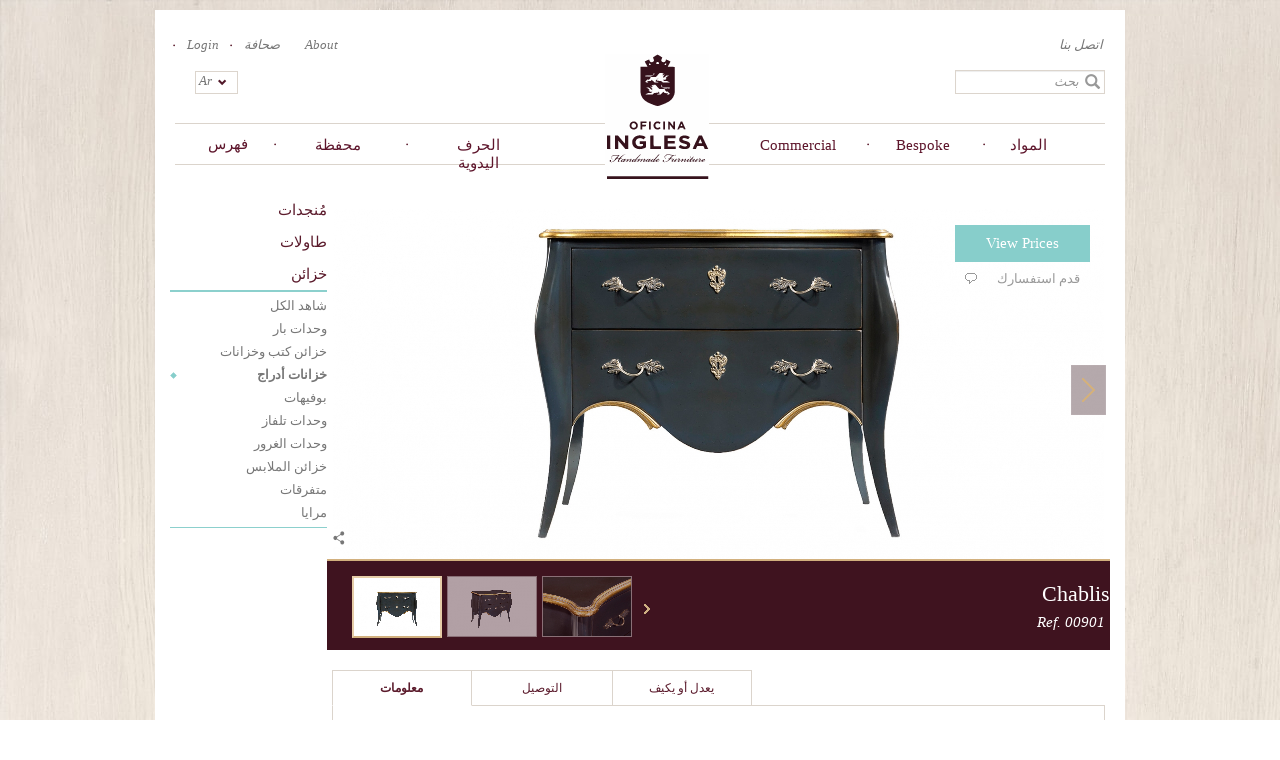

--- FILE ---
content_type: text/html; charset=utf-8
request_url: https://oficinainglesa.com/ar/french_catalogue/storage/chests_drawers/chablis-753
body_size: 19601
content:
<!DOCTYPE html>
<html lang="ar" dir="rtl" prefix="fb: http://www.facebook.com/2008/fbml og: http://ogp.me/ns# content: http://purl.org/rss/1.0/modules/content/ dc: http://purl.org/dc/terms/ foaf: http://xmlns.com/foaf/0.1/ rdfs: http://www.w3.org/2000/01/rdf-schema# sioc: http://rdfs.org/sioc/ns# sioct: http://rdfs.org/sioc/types# skos: http://www.w3.org/2004/02/skos/core# xsd: http://www.w3.org/2001/XMLSchema#">
<head>
  <link rel="profile" href="https://www.w3.org/1999/xhtml/vocab" />
  <meta charset="utf-8">
  <meta name="viewport" content="width=device-width, initial-scale=1.0">
  <meta http-equiv="Content-Type" content="text/html; charset=utf-8" />
<link href="https://oficinainglesa.com/pt-br/catalogo_frances/outros/comodas/chablis-753" rel="alternate" hreflang="pt-br" />
<script type="application/ld+json">{"@context":"http://schema.org","@type":"Corporation","name":"Oficina Inglesa","url":"https://oficinainglesa.com/ar/french_catalogue/storage/chests_drawers/chablis-753","logo":"https://oficinainglesa.com/sites/default/files/logo.png","address":{"@type":"PostalAddress"},"sameAs":["https://www.instagram.com/oficinainglesalondon/","https://www.pinterest.co.uk/oficinainglesa/","https://www.youtube.com/channel/UCbv4cp3IgNISdSh-vmltwjg","https://twitter.com/oficinainglesa","https://www.facebook.com/oficinainglesa/","",""]}</script>
<link rel="shortcut icon" href="https://oficinainglesa.com/sites/default/files/icon-2_0.ico" type="image/vnd.microsoft.icon" />
<link href="https://oficinainglesa.com/ru/french_catalogue/storage/chests_drawers/chablis-753" rel="alternate" hreflang="ru" />
<link rel="stylesheet" type="text/css" href="https://cloud.typography.com/7204354/743368/css/fonts.css" />
<link href="https://oficinainglesa.com/de/franzoesischer_katalog/aufbewahrung/kommoden/chablis-753" rel="alternate" hreflang="de" />
<link href="https://oficinainglesa.com/fr/catalogue/rangements/commodes/chablis-753" rel="alternate" hreflang="fr" />
<link href="https://oficinainglesa.com/en/french_catalogue/storage/chests_drawers/chablis-753" rel="alternate" hreflang="en" />
<link href="https://oficinainglesa.com/ar/french_catalogue/storage/chests_drawers/chablis-753" rel="alternate" hreflang="ar" />
<meta name="generator" content="Drupal 7 (http://drupal.org)" />
<link rel="canonical" href="https://oficinainglesa.com/ar/french_catalogue/storage/chests_drawers/chablis-753" />
<link rel="shortlink" href="https://oficinainglesa.com/ar/node/70866" />
<meta property="og:site_name" content="Oficina Inglesa" />
<meta property="og:type" content="article" />
<meta property="og:url" content="https://oficinainglesa.com/ar/french_catalogue/storage/chests_drawers/chablis-753" />
<meta property="og:title" content="Chablis" />
<meta property="og:updated_time" content="2018-09-18T20:24:15+01:00" />
<meta property="article:published_time" content="2018-09-18T20:24:15+01:00" />
<meta property="article:modified_time" content="2018-09-18T20:24:15+01:00" />

<!-- Facebook Pixel Code -->
<script>
!function(f,b,e,v,n,t,s){if(f.fbq)return;n=f.fbq=function(){n.callMethod?
n.callMethod.apply(n,arguments):n.queue.push(arguments)};if(!f._fbq)f._fbq=n;
n.push=n;n.loaded=!0;n.version='2.0';n.queue=[];t=b.createElement(e);t.async=!0;
t.src=v;s=b.getElementsByTagName(e)[0];s.parentNode.insertBefore(t,s)}(window,
document,'script','//connect.facebook.net/en_US/fbevents.js');

fbq('init', '1509875059299970');
fbq('track', 'PageView');
fbq('track', 'ViewContent', {"content_type":"product","content_ids":"70866"});
</script>
<noscript><img height='1' width='1' style='display:none' src='https://www.facebook.com/tr?id=1509875059299970&ev=PageView&noscript=1' /></noscript>
<!-- End Facebook Pixel Code -->
  <title>Oficina Inglesa | Chablis</title>
  <style>
@import url("https://oficinainglesa.com/modules/system/system.base.css?t7gwq4");
@import url("https://oficinainglesa.com/modules/system/system.base-rtl.css?t7gwq4");
@import url("https://oficinainglesa.com/modules/system/system.menus-rtl.css?t7gwq4");
@import url("https://oficinainglesa.com/modules/system/system.messages-rtl.css?t7gwq4");
@import url("https://oficinainglesa.com/modules/system/system.theme-rtl.css?t7gwq4");
</style>
<style>
@import url("https://oficinainglesa.com/sites/all/modules/contrib/jquery_update/replace/ui/themes/base/minified/jquery.ui.core.min.css?t7gwq4");
@import url("https://oficinainglesa.com/sites/all/modules/contrib/jquery_update/replace/ui/themes/base/minified/jquery.ui.theme.min.css?t7gwq4");
@import url("https://oficinainglesa.com/sites/all/modules/contrib/cloud_zoom/css/cloud_zoom.css?t7gwq4");
</style>
<style>
@import url("https://oficinainglesa.com/sites/all/modules/custom/auto_emails/css/auto_emails.css?t7gwq4");
@import url("https://oficinainglesa.com/modules/comment/comment-rtl.css?t7gwq4");
@import url("https://oficinainglesa.com/sites/all/modules/custom/custom_metatag/css/custom_metatag.css?t7gwq4");
@import url("https://oficinainglesa.com/sites/all/modules/contrib/date/date_api/date.css?t7gwq4");
@import url("https://oficinainglesa.com/sites/all/modules/contrib/date/date_api/date-rtl.css?t7gwq4");
@import url("https://oficinainglesa.com/sites/all/modules/contrib/date/date_popup/themes/datepicker.1.7.css?t7gwq4");
@import url("https://oficinainglesa.com/sites/all/modules/custom/dynamic_variables/css/dynamic_variables.css?t7gwq4");
@import url("https://oficinainglesa.com/modules/field/theme/field.css?t7gwq4");
@import url("https://oficinainglesa.com/modules/field/theme/field-rtl.css?t7gwq4");
@import url("https://oficinainglesa.com/sites/all/modules/contrib/logintoboggan/logintoboggan.css?t7gwq4");
@import url("https://oficinainglesa.com/sites/all/modules/contrib/logintoboggan/logintoboggan-rtl.css?t7gwq4");
@import url("https://oficinainglesa.com/modules/node/node.css?t7gwq4");
@import url("https://oficinainglesa.com/sites/all/modules/custom/oi_import/css/oi_import.css?t7gwq4");
@import url("https://oficinainglesa.com/sites/all/modules/custom/prod_config/css/prod_config.css?t7gwq4");
@import url("https://oficinainglesa.com/sites/all/modules/custom/prod_config/css/lightbox.css?t7gwq4");
@import url("https://oficinainglesa.com/modules/search/search-rtl.css?t7gwq4");
@import url("https://oficinainglesa.com/modules/user/user-rtl.css?t7gwq4");
@import url("https://oficinainglesa.com/modules/forum/forum-rtl.css?t7gwq4");
@import url("https://oficinainglesa.com/sites/all/modules/contrib/views/css/views.css?t7gwq4");
@import url("https://oficinainglesa.com/sites/all/modules/contrib/views/css/views-rtl.css?t7gwq4");
@import url("https://oficinainglesa.com/sites/all/modules/custom/support_backoffice/css/backoffice.css?t7gwq4");
@import url("https://oficinainglesa.com/sites/all/modules/custom/support_backoffice/css/backoffice_2.css?t7gwq4");
@import url("https://oficinainglesa.com/sites/all/modules/contrib/ckeditor/css/ckeditor.css?t7gwq4");
@import url("https://oficinainglesa.com/sites/all/modules/contrib/ckeditor/css/ckeditor-rtl.css?t7gwq4");
</style>
<style>
@import url("https://oficinainglesa.com/sites/all/modules/contrib/colorbox/styles/default/colorbox_style.css?t7gwq4");
@import url("https://oficinainglesa.com/sites/all/modules/contrib/ctools/css/ctools.css?t7gwq4");
@import url("https://oficinainglesa.com/sites/all/modules/contrib/ctools/css/modal.css?t7gwq4");
@import url("https://oficinainglesa.com/sites/all/modules/contrib/ctools/css/modal-rtl.css?t7gwq4");
@import url("https://oficinainglesa.com/sites/all/modules/contrib/modal_forms/css/modal_forms_popup.css?t7gwq4");
@import url("https://oficinainglesa.com/sites/all/modules/contrib/modal_forms/css/modal_forms_popup-rtl.css?t7gwq4");
@import url("https://oficinainglesa.com/sites/all/modules/contrib/panels/css/panels.css?t7gwq4");
@import url("https://oficinainglesa.com/sites/all/modules/contrib/panels/plugins/layouts/flexible/flexible.css?t7gwq4");
@import url("https://oficinainglesa.com/sites/all/modules/contrib/flexslider/assets/css/flexslider_img.css?t7gwq4");
@import url("https://oficinainglesa.com/sites/all/libraries/flexslider/flexslider.css?t7gwq4");
@import url("https://oficinainglesa.com/modules/locale/locale.css?t7gwq4");
@import url("https://oficinainglesa.com/modules/locale/locale-rtl.css?t7gwq4");
@import url("https://oficinainglesa.com/sites/default/files/honeypot/honeypot.css?t7gwq4");
@import url("https://oficinainglesa.com/sites/all/modules/contrib/webform/css/webform.css?t7gwq4");
</style>
<link type="text/css" rel="stylesheet" href="//cdn.jsdelivr.net/bootstrap/3.3.5/css/bootstrap.css" media="all" />
<style>
@import url("https://oficinainglesa.com/sites/all/themes/bootstrap/css/3.3.5/overrides.min.css?t7gwq4");
@import url("https://oficinainglesa.com/sites/all/themes/bootstrap/css/style.css?t7gwq4");
@import url("https://oficinainglesa.com/sites/all/themes/bootstrap/css/style_v2.css?t7gwq4");
@import url("https://oficinainglesa.com/sites/all/themes/bootstrap/css/popups.css?t7gwq4");
</style>
  <!-- HTML5 element support for IE6-8 -->
  <!--[if lt IE 9]>
    <script src="//html5shiv.googlecode.com/svn/trunk/html5.js"></script>
  <![endif]-->

  <script src="https://oficinainglesa.com/sites/all/libraries/modernizr/modernizr-custom.js?t7gwq4"></script>
<script src="https://oficinainglesa.com/sites/default/files/js/js_juFLtC3OzKGN0w5drTmx6QhwAVhGfeoAC2D2AIc1zNw.js"></script>
<script src="https://oficinainglesa.com/sites/default/files/js/js_qOZ7a3jfTyYU2OJzKuj_nNZWr4Ajx0fDlxzj6MOe-PE.js"></script>
<script src="//cdn.jsdelivr.net/bootstrap/3.3.5/js/bootstrap.min.js"></script>
<script src="https://oficinainglesa.com/sites/default/files/js/js_-yxKTtDhccPV8ZWJhlJOdUN_r-T1qeqbN53fGIDvRMo.js"></script>
<script src="https://oficinainglesa.com/sites/default/files/js/js_aUOmyTIDdpzlpWy_xOfC9CCXzkaLjGf72WnSOpyAML8.js"></script>
<script>(function(i,s,o,g,r,a,m){i["GoogleAnalyticsObject"]=r;i[r]=i[r]||function(){(i[r].q=i[r].q||[]).push(arguments)},i[r].l=1*new Date();a=s.createElement(o),m=s.getElementsByTagName(o)[0];a.async=1;a.src=g;m.parentNode.insertBefore(a,m)})(window,document,"script","https://www.google-analytics.com/analytics.js","ga");ga("create", "UA-11545704-1", {"cookieDomain":"auto"});ga("require", "linkid", "linkid.js");ga("require", "displayfeatures");ga("send", "pageview");</script>
<script src="https://oficinainglesa.com/sites/default/files/js/js_GTbUJnf_gysSqoE1k6dSCeu2jXilzog1l4FKrZKQUtw.js"></script>
<script src="https://oficinainglesa.com/sites/default/files/js/js_bRsmHqBuPCy54wlJTddIZFl9fNsQGPj7aavfDQkRfek.js"></script>
<script>jQuery.extend(Drupal.settings, {"basePath":"\/","pathPrefix":"ar\/","ajaxPageState":{"theme":"bootstrap","theme_token":"Lg3wU3XF8npNuNHgR2nlb7H00imfziV0DwDnFa5y0s8","jquery_version":"1.10","js":{"sites\/all\/modules\/contrib\/flexslider\/assets\/js\/flexslider.load.js":1,"sites\/all\/modules\/contrib\/addthis\/addthis.js":1,"sites\/all\/modules\/contrib\/clientside_validation\/clientside_validation.ie8.js":1,"sites\/all\/modules\/contrib\/clientside_validation\/clientside_validation.js":1,"sites\/all\/themes\/bootstrap\/js\/bootstrap.js":1,"sites\/all\/libraries\/modernizr\/modernizr-custom.js":1,"sites\/all\/modules\/contrib\/jquery_update\/replace\/jquery\/1.10\/jquery.min.js":1,"misc\/jquery-extend-3.4.0.js":1,"misc\/jquery-html-prefilter-3.5.0-backport.js":1,"misc\/jquery.once.js":1,"misc\/drupal.js":1,"sites\/all\/modules\/contrib\/jquery_update\/replace\/ui\/ui\/minified\/jquery.ui.core.min.js":1,"sites\/all\/modules\/contrib\/jquery_update\/replace\/ui\/external\/jquery.cookie.js":1,"sites\/all\/modules\/contrib\/jquery_update\/replace\/misc\/jquery.form.min.js":1,"sites\/all\/libraries\/cloud-zoom\/cloud-zoom.1.0.3.min.js":1,"sites\/all\/modules\/contrib\/cloud_zoom\/js\/cloud_zoom.js":1,"misc\/ajax.js":1,"sites\/all\/modules\/contrib\/jquery_update\/js\/jquery_update.js":1,"\/\/cdn.jsdelivr.net\/bootstrap\/3.3.5\/js\/bootstrap.min.js":1,"sites\/all\/modules\/custom\/auto_emails\/js\/auto_emails.js":1,"sites\/all\/modules\/custom\/custom_metatag\/js\/custom_metatag.js":1,"sites\/all\/modules\/custom\/oi_import\/js\/oi_import.js":1,"sites\/all\/modules\/custom\/prod_config\/js\/prod_config.js":1,"sites\/all\/modules\/custom\/prod_config\/js\/lightbox.js":1,"sites\/all\/modules\/custom\/prod_config\/js\/jquery.touchSwipe.js":1,"sites\/all\/modules\/custom\/prod_config\/js\/jquery.touchSwipe.min.js":1,"sites\/all\/modules\/custom\/prod_config\/js\/jquery.tooltip.js":1,"sites\/all\/modules\/custom\/prod_config\/js\/jquery.jcarousel.min.js":1,"sites\/all\/modules\/custom\/support\/js\/support.js":1,"sites\/all\/modules\/custom\/support_backoffice\/js\/support_backoffice.js":1,"sites\/all\/modules\/custom\/support_backoffice\/js\/jquery.jcarousel.min.js":1,"sites\/all\/modules\/contrib\/modal_forms\/js\/modal_forms_login.js":1,"sites\/all\/modules\/contrib\/modal_forms\/js\/modal_forms_register.js":1,"sites\/all\/modules\/contrib\/modal_forms\/js\/modal_forms_password.js":1,"public:\/\/languages\/ar_Ahh-6I3hH5A-tCs9L_xaRcN9Gj333kE5y7xuQIC054A.js":1,"sites\/all\/libraries\/colorbox\/jquery.colorbox-min.js":1,"sites\/all\/modules\/contrib\/colorbox\/js\/colorbox.js":1,"sites\/all\/modules\/contrib\/colorbox\/styles\/default\/colorbox_style.js":1,"sites\/all\/themes\/bootstrap\/js\/misc\/_progress.js":1,"sites\/all\/modules\/contrib\/ctools\/js\/modal.js":1,"sites\/all\/modules\/contrib\/modal_forms\/js\/modal_forms_popup.js":1,"sites\/all\/libraries\/flexslider\/jquery.flexslider-min.js":1,"sites\/all\/modules\/contrib\/better_exposed_filters\/better_exposed_filters.js":1,"sites\/all\/modules\/contrib\/clientside_validation\/jquery-validate\/jquery.validate.js":1,"sites\/all\/modules\/contrib\/webform\/js\/webform.js":1,"sites\/all\/modules\/contrib\/form_placeholder\/form_placeholder.js":1,"sites\/all\/modules\/contrib\/google_analytics\/googleanalytics.js":1,"0":1,"sites\/all\/themes\/bootstrap\/\/js\/custom.js":1,"sites\/all\/themes\/bootstrap\/\/js\/waypoints\/lib\/noframework.waypoints.min.js":1,"sites\/all\/themes\/bootstrap\/\/js\/waypoints\/lib\/jquery.waypoints.min.js":1,"sites\/all\/themes\/bootstrap\/js\/popups.js":1,"sites\/all\/themes\/bootstrap\/js\/jquery-browser\/dist\/jquery.browser.min.js":1,"sites\/all\/themes\/bootstrap\/js\/misc\/ajax.js":1,"sites\/all\/themes\/bootstrap\/js\/modules\/ctools\/js\/modal.js":1},"css":{"modules\/system\/system.base.css":1,"modules\/system\/system.base-rtl.css":1,"modules\/system\/system.menus-rtl.css":1,"modules\/system\/system.messages-rtl.css":1,"modules\/system\/system.theme-rtl.css":1,"misc\/ui\/jquery.ui.core.css":1,"misc\/ui\/jquery.ui.theme.css":1,"cloud-zoom.1.0.3.min.js\/cloud-zoom.css":1,"sites\/all\/modules\/contrib\/cloud_zoom\/css\/cloud_zoom.css":1,"sites\/all\/modules\/custom\/auto_emails\/css\/auto_emails.css":1,"modules\/comment\/comment-rtl.css":1,"sites\/all\/modules\/custom\/custom_metatag\/css\/custom_metatag.css":1,"sites\/all\/modules\/contrib\/date\/date_api\/date.css":1,"sites\/all\/modules\/contrib\/date\/date_api\/date-rtl.css":1,"sites\/all\/modules\/contrib\/date\/date_popup\/themes\/datepicker.1.7.css":1,"sites\/all\/modules\/custom\/dynamic_variables\/css\/dynamic_variables.css":1,"modules\/field\/theme\/field.css":1,"modules\/field\/theme\/field-rtl.css":1,"sites\/all\/modules\/contrib\/logintoboggan\/logintoboggan.css":1,"sites\/all\/modules\/contrib\/logintoboggan\/logintoboggan-rtl.css":1,"modules\/node\/node.css":1,"sites\/all\/modules\/custom\/oi_import\/css\/oi_import.css":1,"sites\/all\/modules\/custom\/prod_config\/css\/prod_config.css":1,"sites\/all\/modules\/custom\/prod_config\/css\/lightbox.css":1,"modules\/search\/search-rtl.css":1,"modules\/user\/user-rtl.css":1,"modules\/forum\/forum-rtl.css":1,"sites\/all\/modules\/contrib\/views\/css\/views.css":1,"sites\/all\/modules\/contrib\/views\/css\/views-rtl.css":1,"sites\/all\/modules\/custom\/support_backoffice\/css\/backoffice.css":1,"sites\/all\/modules\/custom\/support_backoffice\/css\/backoffice_2.css":1,"sites\/all\/modules\/contrib\/ckeditor\/css\/ckeditor.css":1,"sites\/all\/modules\/contrib\/ckeditor\/css\/ckeditor-rtl.css":1,"sites\/all\/modules\/contrib\/colorbox\/styles\/default\/colorbox_style.css":1,"sites\/all\/modules\/contrib\/ctools\/css\/ctools.css":1,"sites\/all\/modules\/contrib\/ctools\/css\/modal.css":1,"sites\/all\/modules\/contrib\/ctools\/css\/modal-rtl.css":1,"sites\/all\/modules\/contrib\/modal_forms\/css\/modal_forms_popup.css":1,"sites\/all\/modules\/contrib\/modal_forms\/css\/modal_forms_popup-rtl.css":1,"sites\/all\/modules\/contrib\/panels\/css\/panels.css":1,"sites\/all\/modules\/contrib\/panels\/plugins\/layouts\/flexible\/flexible.css":1,"sites\/all\/modules\/contrib\/flexslider\/assets\/css\/flexslider_img.css":1,"sites\/all\/libraries\/flexslider\/flexslider.css":1,"modules\/locale\/locale.css":1,"modules\/locale\/locale-rtl.css":1,"public:\/\/honeypot\/honeypot.css":1,"sites\/all\/modules\/contrib\/webform\/css\/webform.css":1,"\/\/cdn.jsdelivr.net\/bootstrap\/3.3.5\/css\/bootstrap.css":1,"sites\/all\/themes\/bootstrap\/css\/3.3.5\/overrides.min.css":1,"sites\/all\/themes\/bootstrap\/css\/style.css":1,"sites\/all\/themes\/bootstrap\/css\/style_v2.css":1,"sites\/all\/themes\/bootstrap\/css\/popups.css":1}},"colorbox":{"transition":"elastic","speed":"350","opacity":"0.50","slideshow":true,"slideshowAuto":false,"slideshowSpeed":"2500","slideshowStart":"start slideshow","slideshowStop":"stop slideshow","current":"Image {current} of {total}","previous":"\u00ab Prev","next":"Next \u00bb","close":"Close","overlayClose":true,"returnFocus":true,"maxWidth":"98%","maxHeight":"98%","initialWidth":"300","initialHeight":"250","fixed":true,"scrolling":false,"mobiledetect":true,"mobiledevicewidth":"480px","specificPagesDefaultValue":"admin*\nimagebrowser*\nimg_assist*\nimce*\nnode\/add\/*\nnode\/*\/edit\nprint\/*\nprintpdf\/*\nsystem\/ajax\nsystem\/ajax\/*"},"CToolsModal":{"loadingText":"Loading...","closeText":"Close Window","closeImage":"\u003Cimg typeof=\u0022foaf:Image\u0022 class=\u0022img-responsive\u0022 src=\u0022https:\/\/oficinainglesa.com\/sites\/all\/modules\/contrib\/ctools\/images\/icon-close-window.png\u0022 alt=\u0022Close window\u0022 title=\u0022Close window\u0022 \/\u003E","throbber":"\u003Cimg typeof=\u0022foaf:Image\u0022 class=\u0022img-responsive\u0022 src=\u0022https:\/\/oficinainglesa.com\/sites\/all\/modules\/contrib\/ctools\/images\/throbber.gif\u0022 alt=\u0022Loading\u0022 title=\u0022Loading...\u0022 \/\u003E"},"modal-popup-small":{"modalSize":{"type":"fixed","width":600,"height":500},"modalOptions":{"opacity":0.85,"background":"#000"},"animation":"slideDown","modalTheme":"ModalFormsPopup","throbber":"\u003Cimg typeof=\u0022foaf:Image\u0022 class=\u0022img-responsive\u0022 src=\u0022https:\/\/oficinainglesa.com\/sites\/all\/modules\/contrib\/modal_forms\/images\/loading_animation.gif\u0022 alt=\u0022Loading...\u0022 title=\u0022Loading\u0022 \/\u003E","closeText":"Close"},"modal-popup-medium":{"modalSize":{"type":"fixed","width":850,"height":450},"modalOptions":{"opacity":0.85,"background":"#000"},"animation":"slideDown","modalTheme":"ModalFormsPopup","throbber":"\u003Cimg typeof=\u0022foaf:Image\u0022 class=\u0022img-responsive\u0022 src=\u0022https:\/\/oficinainglesa.com\/sites\/all\/modules\/contrib\/modal_forms\/images\/loading_animation.gif\u0022 alt=\u0022Loading...\u0022 title=\u0022Loading\u0022 \/\u003E","closeText":"Close"},"modal-popup-large":{"modalSize":{"type":"scale","width":0.9,"height":0.8},"modalOptions":{"opacity":0.85,"background":"#000"},"animation":"slideDown","modalTheme":"ModalFormsPopup","throbber":"\u003Cimg typeof=\u0022foaf:Image\u0022 class=\u0022img-responsive\u0022 src=\u0022https:\/\/oficinainglesa.com\/sites\/all\/modules\/contrib\/modal_forms\/images\/loading_animation.gif\u0022 alt=\u0022Loading...\u0022 title=\u0022Loading\u0022 \/\u003E","closeText":"Close"},"better_exposed_filters":{"views":{"product":{"displays":{"panel_pane_3":{"filters":[]},"panel_pane_9":{"filters":[]},"panel_pane_10":{"filters":[]},"panel_pane_11":{"filters":[]},"panel_pane_8":{"filters":[]}}},"product_recommeded":{"displays":{"panel_pane_3":{"filters":[]}}},"product_categorys":{"displays":{"block_1":{"filters":[]}}},"menu_catalogue_categories":{"displays":{"collection":{"filters":[]},"byroom":{"filters":[]},"images":{"filters":[]}}}},"datepicker":false,"slider":false,"settings":[],"autosubmit":false},"flexslider":{"optionsets":{"product_carousel_v2":{"namespace":"flex-","selector":".slides \u003E li","easing":"swing","direction":"horizontal","reverse":false,"smoothHeight":false,"startAt":0,"animationSpeed":600,"initDelay":0,"useCSS":true,"touch":true,"video":false,"keyboard":true,"multipleKeyboard":false,"mousewheel":0,"controlsContainer":"","sync":"","asNavFor":"#product_slide_v2","itemWidth":90,"itemMargin":5,"minItems":0,"maxItems":3,"move":3,"animation":"slide","slideshow":false,"slideshowSpeed":"7000","directionNav":true,"controlNav":false,"prevText":"previous ","nextText":"ne","pausePlay":false,"pauseText":"Pause","playText":"Play","randomize":false,"thumbCaptions":false,"thumbCaptionsBoth":false,"animationLoop":false,"pauseOnAction":true,"pauseOnHover":false,"manualControls":""},"product_slide_v2":{"namespace":"flex-","selector":".slides \u003E li","easing":"swing","direction":"horizontal","reverse":false,"smoothHeight":false,"startAt":0,"animationSpeed":600,"initDelay":0,"useCSS":true,"touch":false,"video":false,"keyboard":true,"multipleKeyboard":false,"mousewheel":0,"controlsContainer":".flex-control-nav-container","sync":"#product_carousel_v2","asNavFor":"","itemWidth":0,"itemMargin":0,"minItems":0,"maxItems":1,"move":0,"animation":"fade","slideshow":false,"slideshowSpeed":"7000","directionNav":true,"controlNav":false,"prevText":"Previous","nextText":"Next","pausePlay":false,"pauseText":"Pause","playText":"Play","randomize":false,"thumbCaptions":false,"thumbCaptionsBoth":false,"animationLoop":false,"pauseOnAction":true,"pauseOnHover":false,"manualControls":""}},"instances":{"product_carousel_v2":"product_carousel_v2","product_slide_v2":"product_slide_v2"}},"addthis":{"async":1,"domready":1,"widget_url":"https:\/\/s7.addthis.com\/js\/300\/addthis_widget.js","addthis_config":{"pubid":"ra-5824898ce6816998","services_compact":"more","services_exclude":"","data_track_clickback":false,"ui_508_compliant":false,"ui_click":false,"ui_cobrand":"","ui_delay":0,"ui_header_background":"","ui_header_color":"","ui_open_windows":false,"ui_use_css":true,"ui_use_addressbook":false,"ui_language":"ar"},"addthis_share":{"templates":{"twitter":"{{title}} {{url}} via @AddThis"}}},"form_placeholder":{"fallback_support":false,"include":"#user-register-form *,#user-pass *,#webform-client-form-18134*,#webform-client-form-32810*,#views-exposed-form-all-finishes-panel-pane-2 #edit-title-wrapper *,#views-exposed-form-all-fabrics-v2-list #edit-title-wrapper *,#views-exposed-form-all-fabrics-v2-panel-pane-4 #edit-title-wrapper *,#views-exposed-form-all-finishes-list #edit-title-wrapper *,.node-sample_request_client-form *","exclude":"","required_indicator":"remove"},"urlIsAjaxTrusted":{"\/ar\/search-terms":true,"\/ar\/system\/ajax":true,"\/ar\/french_catalogue\/storage\/chests_drawers\/chablis-753":true},"ajax":{"edit-submit":{"callback":"support_thanks_join","wrapper":"thanks-mail","method":"replaceWith","effect":"fade","event":"mousedown","keypress":true,"prevent":"click","url":"\/ar\/system\/ajax","submit":{"_triggering_element_name":"op","_triggering_element_value":"\u0633\u062c\u0644"}}},"googleanalytics":{"trackOutbound":1,"trackMailto":1,"trackDownload":1,"trackDownloadExtensions":"7z|aac|arc|arj|asf|asx|avi|bin|csv|doc(x|m)?|dot(x|m)?|exe|flv|gif|gz|gzip|hqx|jar|jpe?g|js|mp(2|3|4|e?g)|mov(ie)?|msi|msp|pdf|phps|png|ppt(x|m)?|pot(x|m)?|pps(x|m)?|ppam|sld(x|m)?|thmx|qtm?|ra(m|r)?|sea|sit|tar|tgz|torrent|txt|wav|wma|wmv|wpd|xls(x|m|b)?|xlt(x|m)|xlam|xml|z|zip","trackColorbox":1},"clientsideValidation":{"forms":{"views-exposed-form-search-terms-page-1":{"errorPlacement":"5","general":{"errorClass":"error","wrapper":"li","validateTabs":0,"scrollTo":1,"scrollSpeed":"1000","disableHtml5Validation":1,"validateOnBlur":"1","validateOnBlurAlways":"0","validateOnKeyUp":"1","validateBeforeAjax":"1","validateOnSubmit":"1","showMessages":"0","errorElement":"label"},"rules":{"combine":{"maxlength":128,"messages":{"maxlength":"combine field has to have maximum 128 values."}}}}},"general":{"usexregxp":0,"months":{"January":1,"Jan":1,"February":2,"Feb":2,"March":3,"Mar":3,"April":4,"Apr":4,"May":5,"June":6,"Jun":6,"July":7,"Jul":7,"August":8,"Aug":8,"September":9,"Sep":9,"October":10,"Oct":10,"November":11,"Nov":11,"December":12,"Dec":12}},"groups":{"views-exposed-form-search-terms-page-1":{}}},"bootstrap":{"anchorsFix":"0","anchorsSmoothScrolling":"0","formHasError":1,"popoverEnabled":1,"popoverOptions":{"animation":1,"html":0,"placement":"right","selector":"","trigger":"click","triggerAutoclose":1,"title":"","content":"","delay":0,"container":"body"},"tooltipEnabled":0,"tooltipOptions":{"animation":0,"html":0,"placement":"auto left","selector":"","trigger":"manual","delay":0,"container":"body"}}});</script>

  <!-- Google Tag Manager -->
  <script>(function(w,d,s,l,i){w[l]=w[l]||[];w[l].push({'gtm.start': new Date().getTime(),event:'gtm.js'});var f=d.getElementsByTagName(s)[0],j=d.createElement(s),dl=l!='dataLayer'?'&l='+l:'';j.async=true;j.src='https://www.googletagmanager.com/gtm.js?id='+i+dl;f.parentNode.insertBefore(j,f);})(window,document,'script','dataLayer','GTM-NDTW52F');</script>
  <!-- End Google Tag Manager -->

</head>
<body role="document" class="html not-front not-logged-in no-sidebars page-node page-node- page-node-70866 node-type-product product productv2 i18n-ar">
  <div id="skip-link">
    <a href="#main-content" class="element-invisible element-focusable">Skip to main content</a>
  </div>
      <div class="main_page container">
  <div class="top_page row">
      <div class="region region-page-top-header">
    <section id="block-block-1" class="block block-block col-md-9 col-lg-9 col-sm-8 col-xs-9 row clearfix">

      
  <div class="links">
<div class="item"><a href="/ar/about_us" class="item about_us">About</a></div><div class="item"><a href="/ar/press" class="item press">صحافة</a></div><div class="item"><a href="/ar/user?destination=french_catalogue/storage/chests_drawers/chablis-753" class="item login">Login</a></div></div>
</section>
<section id="block-views-exp-search-terms-page-1" class="block block-views col-xs-12 col-md-3 col-lg-3 col-sm-3 pull-right clearfix">

      
  <div class="links contact-item"><div class="item"><a href="/ar/contact" class="item contact">اتصل بنا</a></div></div><form action="/ar/search-terms" method="get" id="views-exposed-form-search-terms-page-1" accept-charset="UTF-8"><div><div class="views-exposed-form">
  <div class="views-exposed-widgets clearfix">
          <div id="edit-combine-wrapper" class="views-exposed-widget views-widget-filter-combine">
                        <div class="views-widget">
          <div class="form-item form-item-combine form-type-textfield form-group"><input placeholder="بحث" class="form-control form-text" type="text" id="edit-combine" name="combine" value="" size="30" maxlength="128" /></div>        </div>
              </div>
                    <div class="views-exposed-widget views-submit-button">
      <button type="submit" id="edit-submit-search-terms" name="" value="Apply" class="btn btn-info form-submit">Apply</button>
    </div>
      </div>
</div>
</div></form>
</section>
<section id="block-locale-language" class="block block-locale col-xs-3  col-md-1 col-lg-1 col-sm-1 lang-block clearfix">

      
  <ul class="language-switcher-locale-url"><li class="ar first active"><a href="/ar/french_catalogue/storage/chests_drawers/chablis-753" class="language-link active" xml:lang="ar" hreflang="ar" title="Chablis">Ar</a></li>
<li class="en"><a href="/en/french_catalogue/storage/chests_drawers/chablis-753" class="language-link" xml:lang="en" hreflang="en" title="Chablis">En</a></li>
<li class="fr"><a href="/fr/catalogue/rangements/commodes/chablis-753" class="language-link" xml:lang="fr" hreflang="fr" title="Chablis">Fr</a></li>
<li class="de"><a href="/de/franzoesischer_katalog/aufbewahrung/kommoden/chablis-753" class="language-link" xml:lang="de" hreflang="de" title="Chablis">De</a></li>
<li class="pt-br"><a href="/pt-br/catalogo_frances/outros/comodas/chablis-753" class="language-link" xml:lang="pt-br" hreflang="pt-br" title="Chablis">Pt</a></li>
<li class="ru last"><a href="/ru/french_catalogue/storage/chests_drawers/chablis-753" class="language-link" xml:lang="ru" hreflang="ru" title="Chablis">Ru</a></li>
</ul>
</section>
  </div>
  </div>
<header id="navbar" role="banner" class="navbar container navbar-default">
  <div class="container">
    <div class="navbar-header">
     <!-- secondary menu button bootstrap removed-->
    </div>

          <div class="navbar-collapse">
        <nav role="navigation">
                      <ul class="menu nav navbar-nav"><li class="first leaf" id="antiques_link"><a href="/ar/antiques" id="antiques_link">التحف</a></li>
<li class="leaf"><span id="catalogue" class="nolink" tabindex="0">فهرس</span></li>
<li class="leaf"><a href="/ar/portfolio">محفظة</a></li>
<li class="leaf"><a href="/ar/craftsmanship">الحرف اليدوية</a></li>
<li class="leaf home_menu"><a href="/ar" class="home_link">Home</a></li>
<li class="leaf"><a href="/ar/commercial">Commercial</a></li>
<li class="leaf"><a href="/ar/tlb_lthth_hsb_ltlb">Bespoke</a></li>
<li class="last leaf"><a href="/ar/materials">المواد</a></li>
</ul>                                      </nav>
        <div class="menu_catalogue">
          <span class="arrow"></span><div class="menu_container"><table><tr><td class="primary"><div><h2>مجموعتنا الخالدة</h2>
    <div class="menu_item" type="collection">الأثاث</div>
    <div class="menu_item" type="byroom">حسب الغرفة</div>
    <div class="menu_item" type="antiques">Our Portfolio</div></div></td>
    <td class="second">
        <div class="menuitems collection"><div class="view view-menu-catalogue-categories view-id-menu_catalogue_categories view-display-id-collection submenu collection view-dom-id-5fcba252236f7bbbd86f2c8885aed10d">
            <div class="view-header">
      <a href="/ar/french_catalogue" class="all-link"></span> الكل <span></a>    </div>
  
  
  
      <div class="view-content">
        <div class="views-row views-row-1 views-row-odd views-row-first">
      
  <div class="views-field views-field-name-i18n">        <span class="field-content"><a href="/ar/french_catalogue/upholstery" class="itemlink-4"><span>مُنجدات</span></a></span>  </div>  </div>
  <div class="views-row views-row-2 views-row-even">
      
  <div class="views-field views-field-name-i18n">        <span class="field-content"><a href="/ar/french_catalogue/tables" class="itemlink-3"><span>طاولات</span></a></span>  </div>  </div>
  <div class="views-row views-row-3 views-row-odd views-row-last">
      
  <div class="views-field views-field-name-i18n">        <span class="field-content"><a href="/ar/french_catalogue/storage" class="itemlink-2"><span>خزائن</span></a></span>  </div>  </div>
    </div>
  
  
  
  
  
  
</div></div>
        <div class="menuitems byroom"><div class="view view-menu-catalogue-categories view-id-menu_catalogue_categories view-display-id-byroom submenu byroom view-dom-id-96e5616e8882fbbdf23bd42b0978ff2e">
        
  
  
      <div class="view-content">
        <div class="views-row views-row-1 views-row-odd views-row-first">
      
  <div class="views-field views-field-name-i18n">        <span class="field-content"><a href="/ar/room/dining_room" class="itemlink-1017"><span>غرفة طعام</span></a></span>  </div>  </div>
  <div class="views-row views-row-2 views-row-even">
      
  <div class="views-field views-field-name-i18n">        <span class="field-content"><a href="/ar/room/bedroom" class="itemlink-1018"><span>غرفة نوم</span></a></span>  </div>  </div>
  <div class="views-row views-row-3 views-row-odd">
      
  <div class="views-field views-field-name-i18n">        <span class="field-content"><a href="/ar/room/entrance_hall" class="itemlink-1019"><span>رَدْهَة</span></a></span>  </div>  </div>
  <div class="views-row views-row-4 views-row-even">
      
  <div class="views-field views-field-name-i18n">        <span class="field-content"><a href="/ar/room/living_room" class="itemlink-1020"><span>غرفة معيشة</span></a></span>  </div>  </div>
  <div class="views-row views-row-5 views-row-odd">
      
  <div class="views-field views-field-name-i18n">        <span class="field-content"><a href="/ar/room/study_room" class="itemlink-1021"><span>غرفة دراسة</span></a></span>  </div>  </div>
  <div class="views-row views-row-6 views-row-even">
      
  <div class="views-field views-field-name-i18n">        <span class="field-content"><a href="/ar/room/kitchen" class="itemlink-1022"><span>مطبخ</span></a></span>  </div>  </div>
  <div class="views-row views-row-7 views-row-odd views-row-last">
      
  <div class="views-field views-field-name-i18n">        <span class="field-content"><a href="/ar/room/bathroom" class="itemlink-1023"><span>حمام</span></a></span>  </div>  </div>
    </div>
  
  
  
  
  
  
</div></div>
        <div class="menuitems antiques"><div class="field-content"><a href="/ar/portfolio" class="antique-link"></span> الكل <span></a></div></div>
    </td>
    <td class="third">
        <div class="images"><div class="view view-menu-catalogue-categories view-id-menu_catalogue_categories view-display-id-images view-dom-id-f58a6bd49c4c1eb67f41289ed05011fd">
        
  
  
      <div class="view-content">
        <div class="views-row views-row-1 views-row-odd views-row-first">
      
  <div class="views-field views-field-field-image-menu">        <div class="field-content itemlink-1023"><img typeof="foaf:Image" class="img-responsive" src="https://oficinainglesa.com/sites/default/files/styles/430x480/public/bathroom.jpg?itok=yu5yP4Nm" width="430" height="480" alt="" /></div>  </div>  </div>
  <div class="views-row views-row-2 views-row-even">
      
  <div class="views-field views-field-field-image-menu">        <div class="field-content itemlink-1018"><img typeof="foaf:Image" class="img-responsive" src="https://oficinainglesa.com/sites/default/files/styles/430x480/public/bedroom.jpg?itok=TWe7jOf9" width="430" height="480" alt="" /></div>  </div>  </div>
  <div class="views-row views-row-3 views-row-odd">
      
  <div class="views-field views-field-field-image-menu">        <div class="field-content itemlink-1017"><img typeof="foaf:Image" class="img-responsive" src="https://oficinainglesa.com/sites/default/files/styles/430x480/public/dinning_room.jpg?itok=PLMPss1h" width="430" height="480" alt="" /></div>  </div>  </div>
  <div class="views-row views-row-4 views-row-even">
      
  <div class="views-field views-field-field-image-menu">        <div class="field-content itemlink-1019"><img typeof="foaf:Image" class="img-responsive" src="https://oficinainglesa.com/sites/default/files/styles/430x480/public/entrance.png?itok=gklDXWey" width="430" height="480" alt="" /></div>  </div>  </div>
  <div class="views-row views-row-5 views-row-odd">
      
  <div class="views-field views-field-field-image-menu">        <div class="field-content itemlink-1022"><img typeof="foaf:Image" class="img-responsive" src="https://oficinainglesa.com/sites/default/files/styles/430x480/public/kitchen.jpg?itok=gTeYaFl1" width="430" height="480" alt="" /></div>  </div>  </div>
  <div class="views-row views-row-6 views-row-even">
      
  <div class="views-field views-field-field-image-menu">        <div class="field-content itemlink-1020"><img typeof="foaf:Image" class="img-responsive" src="https://oficinainglesa.com/sites/default/files/styles/430x480/public/living_room.jpg?itok=KP8WRIYr" width="430" height="480" alt="" /></div>  </div>  </div>
  <div class="views-row views-row-7 views-row-odd">
      
  <div class="views-field views-field-field-image-menu">        <div class="field-content itemlink-1021"><img typeof="foaf:Image" class="img-responsive" src="https://oficinainglesa.com/sites/default/files/styles/430x480/public/study.png?itok=aXOetJe4" width="430" height="480" alt="" /></div>  </div>  </div>
  <div class="views-row views-row-8 views-row-even">
      
  <div class="views-field views-field-field-image-menu">        <div class="field-content itemlink-4"><img typeof="foaf:Image" class="img-responsive" src="https://oficinainglesa.com/sites/default/files/styles/430x480/public/test_img4_0.jpg?itok=YPNiatS9&amp;c=1927ee78f778ca6b3ed1298ff271304d" width="430" height="480" alt="" /></div>  </div>  </div>
  <div class="views-row views-row-9 views-row-odd">
      
  <div class="views-field views-field-field-image-menu">        <div class="field-content itemlink-3"><img typeof="foaf:Image" class="img-responsive" src="https://oficinainglesa.com/sites/default/files/styles/430x480/public/test_img2.jpg?itok=diUdyWJ9&amp;c=b1b53f76598b25c957c09f2ddcb7aaf1" width="430" height="480" alt="" /></div>  </div>  </div>
  <div class="views-row views-row-10 views-row-even views-row-last">
      
  <div class="views-field views-field-field-image-menu">        <div class="field-content itemlink-2"><img typeof="foaf:Image" class="img-responsive" src="https://oficinainglesa.com/sites/default/files/styles/430x480/public/storage_menu.jpg?itok=Z3db7NwV&amp;c=8f6bf980d73e59b1f81fd5253b861094" width="430" height="480" alt="" /></div>  </div>  </div>
    </div>
  
  
  
  
  
  
</div><div class="field-content all-link"><img typeof="foaf:Image" class="img-responsive" src="https://oficinainglesa.com/sites/default/files/styles/430x480/public/test_img1.jpg?itok=simXi9SM" width="430" height="480" alt="" /></div><div class="field-content antique-link"><img typeof="foaf:Image" class="img-responsive" src="https://oficinainglesa.com/sites/default/files/styles/430x480/public/portfolio_all.jpg?itok=EkirzpWq" width="430" height="480" alt="" /></div></div>
    </td>
    </tr>
    </table>
    <div class="close_catalogue"></div>
    </div>        </div>
      </div>
      </div>
</header>

<div class="main-container row container">

  <header role="banner" id="page-header">
    
      </header> <!-- /#page-header -->

  <div class="row">

    
    <section class="col-sm-12">
                  <a id="main-content"></a>
                                                                <div class="region region-content">
    <section id="block-system-main" class="block block-system clearfix">

      
  <div class="panel-flexible panels-flexible-46 clearfix" >
<div class="panel-flexible-inside panels-flexible-46-inside">
<div class="panels-flexible-row panels-flexible-row-46-4 panels-flexible-row-first clearfix col-lg-2 col-md-2 col-sm-2 col-xs-12 prodcats">
  <div class="inside panels-flexible-row-inside panels-flexible-row-46-4-inside panels-flexible-row-inside-first clearfix">
<div class="panels-flexible-region panels-flexible-region-46-prod_name panels-flexible-region-first panels-flexible-region-last ">
  <div class="inside panels-flexible-region-inside panels-flexible-region-46-prod_name-inside panels-flexible-region-inside-first panels-flexible-region-inside-last">
<div class="panel-pane pane-views pane-product-categorys categorys"  >
  
      
  
  <div class="pane-content">
    <div class="view view-product-categorys view-id-product_categorys view-display-id-block_1 view-dom-id-d5c41e6cbd98676050e84b2e3f9a4f1b">
        
  
  
      <div class="view-content">
        <h3><a href="/ar/french_catalogue/upholstery">مُنجدات</a></h3>
  <div class="views-row views-row-1 views-row-odd views-row-first مُنجدات">
      
  <div class="views-field views-field-name-i18n-1">        <span class="field-content   مُنجدات"><a href="/ar/french_catalogue/upholstery/view_all">شاهد الكل</a></span>  </div>  </div>
  <div class="views-row views-row-2 views-row-even مُنجدات">
      
  <div class="views-field views-field-name-i18n-1">        <span class="field-content   مُنجدات"><a href="/ar/french_catalogue/munjdt/krsy_bmsnd_lldhryn">كراسي بمساند للذراعين</a></span>  </div>  </div>
  <div class="views-row views-row-3 views-row-odd مُنجدات">
      
  <div class="views-field views-field-name-i18n-1">        <span class="field-content   مُنجدات"><a href="/ar/french_catalogue/munjdt/mqd_br">مقاعد بار</a></span>  </div>  </div>
  <div class="views-row views-row-4 views-row-even مُنجدات">
      
  <div class="views-field views-field-name-i18n-1">        <span class="field-content   مُنجدات"><a href="/ar/french_catalogue/munjdt/sr">أسرة</a></span>  </div>  </div>
  <div class="views-row views-row-5 views-row-odd مُنجدات">
      
  <div class="views-field views-field-name-i18n-1">        <span class="field-content   مُنجدات"><a href="/ar/french_catalogue/munjdt/ryk_twyl">أرائك طويلة</a></span>  </div>  </div>
  <div class="views-row views-row-6 views-row-even مُنجدات">
      
  <div class="views-field views-field-name-i18n-1">        <span class="field-content   مُنجدات"><a href="/ar/french_catalogue/munjdt/krsy_mktb">كراسي مكتب</a></span>  </div>  </div>
  <div class="views-row views-row-7 views-row-odd مُنجدات">
      
  <div class="views-field views-field-name-i18n-1">        <span class="field-content   مُنجدات"><a href="/ar/french_catalogue/munjdt/krsy_sfr">كراسي سفرة</a></span>  </div>  </div>
  <div class="views-row views-row-8 views-row-even مُنجدات">
      
  <div class="views-field views-field-name-i18n-1">        <span class="field-content   مُنجدات"><a href="/ar/french_catalogue/munjdt/msnd_lrs">مساند الرأس</a></span>  </div>  </div>
  <div class="views-row views-row-9 views-row-odd مُنجدات">
      
  <div class="views-field views-field-name-i18n-1">        <span class="field-content   مُنجدات"><a href="/ar/french_catalogue/munjdt/ryk">أرائك</a></span>  </div>  </div>
  <div class="views-row views-row-10 views-row-even views-row-last مُنجدات">
      
  <div class="views-field views-field-name-i18n-1">        <span class="field-content   مُنجدات"><a href="/ar/french_catalogue/munjdt/lmqd_wlmtkat_dwn_msnd_w_zhr">المقاعد والمتكآت دون مساند أو ظهر</a></span>  </div>  </div>
  <h3><a href="/ar/french_catalogue/tables">طاولات</a></h3>
  <div class="views-row views-row-1 views-row-odd views-row-first طاولات">
      
  <div class="views-field views-field-name-i18n-1">        <span class="field-content   طاولات"><a href="/ar/french_catalogue/tables/view_all">شاهد الكل</a></span>  </div>  </div>
  <div class="views-row views-row-2 views-row-even طاولات">
      
  <div class="views-field views-field-name-i18n-1">        <span class="field-content   طاولات"><a href="/ar/french_catalogue/twlt/twlt_lsryr">طاولات السرير</a></span>  </div>  </div>
  <div class="views-row views-row-3 views-row-odd طاولات">
      
  <div class="views-field views-field-name-i18n-1">        <span class="field-content   طاولات"><a href="/ar/french_catalogue/twlt/twlt_qhw">طاولات قهوة</a></span>  </div>  </div>
  <div class="views-row views-row-4 views-row-even طاولات">
      
  <div class="views-field views-field-name-i18n-1">        <span class="field-content   طاولات"><a href="/ar/french_catalogue/twlt/twlt_lkwnswl_lfrnsy">طاولات الكونسول الفرنسية</a></span>  </div>  </div>
  <div class="views-row views-row-5 views-row-odd طاولات">
      
  <div class="views-field views-field-name-i18n-1">        <span class="field-content   طاولات"><a href="/ar/french_catalogue/twlt/mktb">مكاتب</a></span>  </div>  </div>
  <div class="views-row views-row-6 views-row-even طاولات">
      
  <div class="views-field views-field-name-i18n-1">        <span class="field-content   طاولات"><a href="/ar/french_catalogue/twlt/twl_ltm">طاولة الطعام</a></span>  </div>  </div>
  <div class="views-row views-row-7 views-row-odd طاولات">
      
  <div class="views-field views-field-name-i18n-1">        <span class="field-content   طاولات"><a href="/ar/french_catalogue/twlt/twlt_zyn">طاولات زينة</a></span>  </div>  </div>
  <div class="views-row views-row-8 views-row-even طاولات">
      
  <div class="views-field views-field-name-i18n-1">        <span class="field-content   طاولات"><a href="/ar/french_catalogue/twlt/twlt_lb">طاولات ألعاب</a></span>  </div>  </div>
  <div class="views-row views-row-9 views-row-odd views-row-last طاولات">
      
  <div class="views-field views-field-name-i18n-1">        <span class="field-content   طاولات"><a href="/ar/french_catalogue/twlt/twlt_mnsbt">طاولات مناسبات</a></span>  </div>  </div>
  <h3><a href="/ar/french_catalogue/storage">خزائن</a></h3>
  <div class="views-row views-row-1 views-row-odd views-row-first خزائن">
      
  <div class="views-field views-field-name-i18n-1">        <span class="field-content   خزائن"><a href="/ar/french_catalogue/storage/view_all">شاهد الكل</a></span>  </div>  </div>
  <div class="views-row views-row-2 views-row-even خزائن">
      
  <div class="views-field views-field-name-i18n-1">        <span class="field-content   خزائن"><a href="/ar/french_catalogue/khzyn/whdt_br">وحدات بار</a></span>  </div>  </div>
  <div class="views-row views-row-3 views-row-odd خزائن">
      
  <div class="views-field views-field-name-i18n-1">        <span class="field-content   خزائن"><a href="/ar/french_catalogue/khzyn/khzyn_ktb_wkhznt">خزائن كتب وخزانات</a></span>  </div>  </div>
  <div class="views-row views-row-4 views-row-even خزائن">
      
  <div class="views-field views-field-name-i18n-1">        <span class="field-content  active خزائن"><a href="/ar/french_catalogue/khzyn/khznt_drj">خزانات أدراج</a></span>  </div>  </div>
  <div class="views-row views-row-5 views-row-odd خزائن">
      
  <div class="views-field views-field-name-i18n-1">        <span class="field-content   خزائن"><a href="/ar/french_catalogue/khzyn/bwfyht">بوفيهات</a></span>  </div>  </div>
  <div class="views-row views-row-6 views-row-even خزائن">
      
  <div class="views-field views-field-name-i18n-1">        <span class="field-content   خزائن"><a href="/ar/french_catalogue/khzyn/whdt_tlfz">وحدات تلفاز</a></span>  </div>  </div>
  <div class="views-row views-row-7 views-row-odd خزائن">
      
  <div class="views-field views-field-name-i18n-1">        <span class="field-content   خزائن"><a href="/ar/french_catalogue/khzyn/whdt_lgrwr">وحدات الغرور</a></span>  </div>  </div>
  <div class="views-row views-row-8 views-row-even خزائن">
      
  <div class="views-field views-field-name-i18n-1">        <span class="field-content   خزائن"><a href="/ar/french_catalogue/khzyn/khzyn_lmlbs">خزائن الملابس</a></span>  </div>  </div>
  <div class="views-row views-row-9 views-row-odd خزائن">
      
  <div class="views-field views-field-name-i18n-1">        <span class="field-content   خزائن"><a href="/ar/french_catalogue/khzyn/mtfrqt">متفرقات</a></span>  </div>  </div>
  <div class="views-row views-row-10 views-row-even views-row-last خزائن">
      
  <div class="views-field views-field-name-i18n-1">        <span class="field-content   خزائن"><a href="/ar/french_catalogue/khzyn/mry">مرايا</a></span>  </div>  </div>
    </div>
  
  
  
  
  
  
</div>  </div>

  
  </div>
  </div>
</div>
  </div>
</div>
<div class="panels-flexible-row panels-flexible-row-46-3 clearfix col-lg-10 col-sm-10 col-md-10 col-xs-12 product">
  <div class="inside panels-flexible-row-inside panels-flexible-row-46-3-inside clearfix">
<div class="panels-flexible-region panels-flexible-region-46-top panels-flexible-region-first panels-flexible-region-last ">
  <div class="inside panels-flexible-region-inside panels-flexible-region-46-top-inside panels-flexible-region-inside-first panels-flexible-region-inside-last">
<div class="panel-pane pane-custom pane-3"  >
  
      
  
  <div class="pane-content">
    <a href="/ar/user?destination=french_catalogue/storage/chests_drawers/chablis-753" class="price-button item login makeanenquiry-button">View Prices</a><div class="btn_enquiry_div"><a href="/ar/enquiry/70866/nojs" class="ctools-use-modal ctools-modal-modal-popup-small modal-enquiry enquiry prod_links">قدم استفسارك</a></div>  </div>

  
  </div>
<div class="panel-separator"></div><div class="panel-pane pane-views-panes pane-product-panel-pane-11 share_btns"  >
  
      
  
  <div class="pane-content">
    <div class="view view-product view-id-product view-display-id-panel_pane_11 view-dom-id-c052bee84f625195c3cf0846dc92e4e3">
        
  
  
      <div class="view-content">
        <div class="views-row views-row-1 views-row-odd views-row-first views-row-last">
      
  <div class="views-field views-field-field-addthis">    <span class="views-label views-label-field-addthis">Share: </span>    <div class="field-content"><div class="addthis_toolbox addthis_default_style  " addthis:title="Chablis - Oficina Inglesa" addthis:url="https://oficinainglesa.com/ar/french_catalogue/storage/chests_drawers/chablis-753"><a href="https://www.addthis.com/bookmark.php?v=300" class="addthis_button_facebook"></a>
<a href="https://www.addthis.com/bookmark.php?v=300" class="addthis_button_pinterest"></a>
<a href="https://www.addthis.com/bookmark.php?v=300" class="addthis_button_email"></a>
<a href="https://www.addthis.com/bookmark.php?v=300" class="addthis_button_print"></a>
<a href="https://www.addthis.com/bookmark.php?v=300" class="addthis_button_compact"></a>
</div>
</div>  </div>  </div>
    </div>
  
  
  
  
  
  
</div>  </div>

  
  </div>
<div class="panel-separator"></div><div class="panel-pane pane-views-panes pane-product-panel-pane-8"  >
  
      
  
  <div class="pane-content">
    <div class="view view-product view-id-product view-display-id-panel_pane_8 view-dom-id-25bba23ae085720ced62f9c98604314b">
        
  
  
      <div class="view-content">
      <div  id="product_slide_v2" class="flexslider optionset-product-slide-v2">
  <ul class="slides"><li>  
  <div class="views-field views-field-field-product-gallery-1">        <div class="field-content"><a href="https://oficinainglesa.com/sites/default/files/styles/zoom_911x730/public/00901s.jpg?itok=OvpQt2-J" class="cloud-zoom" rel="zoomWidth:&#039;auto&#039;, zoomHeight:&#039;auto&#039;, position:&#039;inside&#039;, adjustX:0, adjustY:0, tint:&#039;false&#039;, tintOpacity:&#039;0.5&#039;, lensOpacity:&#039;0.5&#039;, softFocus:false, smoothMove:&#039;3&#039;, showTitle:true, titleOpacity:&#039;0.5&#039;"><img typeof="foaf:Image" class="img-responsive" src="https://oficinainglesa.com/sites/default/files/styles/771x350/public/00901s.jpg?itok=6ILnhqf-&amp;c=c1cf3fda27d014d74c6b96838c3bdc03" alt="" /></a></div>  </div></li>
<li>  
  <div class="views-field views-field-field-product-gallery-1">        <div class="field-content"><a href="https://oficinainglesa.com/sites/default/files/styles/zoom_911x730/public/00901-02s.jpg?itok=q1xUEXMd" class="cloud-zoom" rel="zoomWidth:&#039;auto&#039;, zoomHeight:&#039;auto&#039;, position:&#039;inside&#039;, adjustX:0, adjustY:0, tint:&#039;false&#039;, tintOpacity:&#039;0.5&#039;, lensOpacity:&#039;0.5&#039;, softFocus:false, smoothMove:&#039;3&#039;, showTitle:true, titleOpacity:&#039;0.5&#039;"><img typeof="foaf:Image" class="img-responsive" src="https://oficinainglesa.com/sites/default/files/styles/771x350/public/00901-02s.jpg?itok=7GRhLxIR&amp;c=1fa594ba1766413025585a6080a895a7" alt="" /></a></div>  </div></li>
<li>  
  <div class="views-field views-field-field-product-gallery-1">        <div class="field-content"><a href="https://oficinainglesa.com/sites/default/files/styles/zoom_911x730/public/00901-03.jpg?itok=zmm7hV0w" class="cloud-zoom" rel="zoomWidth:&#039;auto&#039;, zoomHeight:&#039;auto&#039;, position:&#039;inside&#039;, adjustX:0, adjustY:0, tint:&#039;false&#039;, tintOpacity:&#039;0.5&#039;, lensOpacity:&#039;0.5&#039;, softFocus:false, smoothMove:&#039;3&#039;, showTitle:true, titleOpacity:&#039;0.5&#039;"><img typeof="foaf:Image" class="img-responsive" src="https://oficinainglesa.com/sites/default/files/styles/771x350/public/00901-03.jpg?itok=kszgWJbu&amp;c=eba7f498d409c12f4503b1540c7ce31e" alt="" /></a></div>  </div></li>
<li>  
  <div class="views-field views-field-field-product-gallery-1">        <div class="field-content"><a href="https://oficinainglesa.com/sites/default/files/styles/zoom_911x730/public/00901-04.jpg?itok=Iw-drrnG" class="cloud-zoom" rel="zoomWidth:&#039;auto&#039;, zoomHeight:&#039;auto&#039;, position:&#039;inside&#039;, adjustX:0, adjustY:0, tint:&#039;false&#039;, tintOpacity:&#039;0.5&#039;, lensOpacity:&#039;0.5&#039;, softFocus:false, smoothMove:&#039;3&#039;, showTitle:true, titleOpacity:&#039;0.5&#039;"><img typeof="foaf:Image" class="img-responsive" src="https://oficinainglesa.com/sites/default/files/styles/771x350/public/00901-04.jpg?itok=Zh_HnMJu&amp;c=cd2f34412a9139c372419a7911ec8ecc" alt="" /></a></div>  </div></li>
<li>  
  <div class="views-field views-field-field-product-gallery-1">        <div class="field-content"><a href="https://oficinainglesa.com/sites/default/files/styles/zoom_911x730/public/00901-05s.jpg?itok=rBZ40RUX" class="cloud-zoom" rel="zoomWidth:&#039;auto&#039;, zoomHeight:&#039;auto&#039;, position:&#039;inside&#039;, adjustX:0, adjustY:0, tint:&#039;false&#039;, tintOpacity:&#039;0.5&#039;, lensOpacity:&#039;0.5&#039;, softFocus:false, smoothMove:&#039;3&#039;, showTitle:true, titleOpacity:&#039;0.5&#039;"><img typeof="foaf:Image" class="img-responsive" src="https://oficinainglesa.com/sites/default/files/styles/771x350/public/00901-05s.jpg?itok=OTEjdAA5&amp;c=965e5eedda02cea7bfcc2cc9a104fa1a" alt="" /></a></div>  </div></li>
<li>  
  <div class="views-field views-field-field-product-gallery-1">        <div class="field-content"><a href="https://oficinainglesa.com/sites/default/files/styles/zoom_911x730/public/00901-06s.jpg?itok=Eotr8omw" class="cloud-zoom" rel="zoomWidth:&#039;auto&#039;, zoomHeight:&#039;auto&#039;, position:&#039;inside&#039;, adjustX:0, adjustY:0, tint:&#039;false&#039;, tintOpacity:&#039;0.5&#039;, lensOpacity:&#039;0.5&#039;, softFocus:false, smoothMove:&#039;3&#039;, showTitle:true, titleOpacity:&#039;0.5&#039;"><img typeof="foaf:Image" class="img-responsive" src="https://oficinainglesa.com/sites/default/files/styles/771x350/public/00901-06s.jpg?itok=TKZ_BC1y&amp;c=f0a57e494e1a7e7979ed0de18ab19b43" alt="" /></a></div>  </div></li>
<li>  
  <div class="views-field views-field-field-product-gallery-1">        <div class="field-content"><a href="https://oficinainglesa.com/sites/default/files/styles/zoom_911x730/public/00901-07.jpg?itok=NMrrbfaC" class="cloud-zoom" rel="zoomWidth:&#039;auto&#039;, zoomHeight:&#039;auto&#039;, position:&#039;inside&#039;, adjustX:0, adjustY:0, tint:&#039;false&#039;, tintOpacity:&#039;0.5&#039;, lensOpacity:&#039;0.5&#039;, softFocus:false, smoothMove:&#039;3&#039;, showTitle:true, titleOpacity:&#039;0.5&#039;"><img typeof="foaf:Image" class="img-responsive" src="https://oficinainglesa.com/sites/default/files/styles/771x350/public/00901-07.jpg?itok=pwN87k5G&amp;c=28ebe04edf5abc8e642769c545f9833c" alt="" /></a></div>  </div></li>
<li>  
  <div class="views-field views-field-field-product-gallery-1">        <div class="field-content"><a href="https://oficinainglesa.com/sites/default/files/styles/zoom_911x730/public/00901-08.jpg?itok=0oteLbbA" class="cloud-zoom" rel="zoomWidth:&#039;auto&#039;, zoomHeight:&#039;auto&#039;, position:&#039;inside&#039;, adjustX:0, adjustY:0, tint:&#039;false&#039;, tintOpacity:&#039;0.5&#039;, lensOpacity:&#039;0.5&#039;, softFocus:false, smoothMove:&#039;3&#039;, showTitle:true, titleOpacity:&#039;0.5&#039;"><img typeof="foaf:Image" class="img-responsive" src="https://oficinainglesa.com/sites/default/files/styles/771x350/public/00901-08.jpg?itok=xD3tyzLN&amp;c=a405015ceeccc77a105ea8c6682f1b71" alt="" /></a></div>  </div></li>
<li>  
  <div class="views-field views-field-field-product-gallery-1">        <div class="field-content"><a href="https://oficinainglesa.com/sites/default/files/styles/zoom_911x730/public/00901-09.jpg?itok=1LUCi70g" class="cloud-zoom" rel="zoomWidth:&#039;auto&#039;, zoomHeight:&#039;auto&#039;, position:&#039;inside&#039;, adjustX:0, adjustY:0, tint:&#039;false&#039;, tintOpacity:&#039;0.5&#039;, lensOpacity:&#039;0.5&#039;, softFocus:false, smoothMove:&#039;3&#039;, showTitle:true, titleOpacity:&#039;0.5&#039;"><img typeof="foaf:Image" class="img-responsive" src="https://oficinainglesa.com/sites/default/files/styles/771x350/public/00901-09.jpg?itok=O8TOWeHk&amp;c=28ebe04edf5abc8e642769c545f9833c" alt="" /></a></div>  </div></li>
<li>  
  <div class="views-field views-field-field-product-gallery-1">        <div class="field-content"><a href="https://oficinainglesa.com/sites/default/files/styles/zoom_911x730/public/00901-10.jpg?itok=G484vQNX" class="cloud-zoom" rel="zoomWidth:&#039;auto&#039;, zoomHeight:&#039;auto&#039;, position:&#039;inside&#039;, adjustX:0, adjustY:0, tint:&#039;false&#039;, tintOpacity:&#039;0.5&#039;, lensOpacity:&#039;0.5&#039;, softFocus:false, smoothMove:&#039;3&#039;, showTitle:true, titleOpacity:&#039;0.5&#039;"><img typeof="foaf:Image" class="img-responsive" src="https://oficinainglesa.com/sites/default/files/styles/771x350/public/00901-10.jpg?itok=H_zfWct6" alt="" /></a></div>  </div></li>
<li>  
  <div class="views-field views-field-field-product-gallery-1">        <div class="field-content"><a href="https://oficinainglesa.com/sites/default/files/styles/zoom_911x730/public/oficina_inglesa_english_country_house_chablis_painted_french_chest_of_drawers.jpg?itok=C0nBd17k" class="cloud-zoom" rel="zoomWidth:&#039;auto&#039;, zoomHeight:&#039;auto&#039;, position:&#039;inside&#039;, adjustX:0, adjustY:0, tint:&#039;false&#039;, tintOpacity:&#039;0.5&#039;, lensOpacity:&#039;0.5&#039;, softFocus:false, smoothMove:&#039;3&#039;, showTitle:true, titleOpacity:&#039;0.5&#039;"><img typeof="foaf:Image" class="img-responsive" src="https://oficinainglesa.com/sites/default/files/styles/771x350/public/oficina_inglesa_english_country_house_chablis_painted_french_chest_of_drawers.jpg?itok=ZtYBpwT0&amp;c=8277bc427d9fdb97d5ebd62d29211610" alt="" /></a></div>  </div></li>
</ul></div>
    </div>
  
  
  
  
  
  
</div>  </div>

  
  </div>
  </div>
</div>
  </div>
</div>
<div class="panels-flexible-row panels-flexible-row-46-main-row clearfix col-lg-10 col-lg-offset-2 col-sm-10 col-sm-offset-2 col-md-10 col-md-offset-2 col-xs-12 product product_info">
  <div class="inside panels-flexible-row-inside panels-flexible-row-46-main-row-inside clearfix">
<div class="panels-flexible-region panels-flexible-region-46-center panels-flexible-region-first panels-flexible-region-last ">
  <div class="inside panels-flexible-region-inside panels-flexible-region-46-center-inside panels-flexible-region-inside-first panels-flexible-region-inside-last">
<div class="panel-pane pane-views-panes pane-product-panel-pane-3 nameref"  >
  
      
  
  <div class="pane-content">
    <div class="view view-product view-id-product view-display-id-panel_pane_3 view-dom-id-a820a482974eea0f61ca433523b2dc08">
        
  
  
      <div class="view-content">
        <div class="views-row views-row-1 views-row-odd views-row-first views-row-last">
      
  <div class="views-field views-field-title">        <span class="field-content">Chablis</span>  </div>  
  <div class="views-field views-field-field-ref-">        <div class="field-content">Ref. 00901</div>  </div>  </div>
    </div>
  
  
  
  
  
  
</div>  </div>

  
  </div>
<div class="panel-separator"></div><div class="panel-pane pane-custom pane-1"  >
  
      
  
  <div class="pane-content">
    <div class="product_price"><div class="extra_prices hidden"></div><span class="quantity hidden" fabricType="Plain"></span><span class="quantity hidden" fabricType="Patterned"></span><span class="quantity hidden" fabricType="Leather"></span><span class="hidden_price" style="display: none;"></span><span class="base_price">3100</span><span class="hidden coin">GBP</span><span class="hidden extra_info"> + VAT</span><div style="display: none;visibility: hidden;" class="price product">
                        <b>السعر يبدأ من:</b><br>
                        <span class="price_display">£3,100 + VAT</span><span class="price_display_desc"></span>
                </div></div>  </div>

  
  </div>
<div class="panel-separator"></div><div class="panel-pane pane-views-panes pane-product-panel-pane-9 carousel-new cursor_nav_new"  >
  
      
  
  <div class="pane-content">
    <div class="view view-product view-id-product view-display-id-panel_pane_9 view-dom-id-2e5c7ef57af9f3c01bd3dd8e94c0bdad">
        
  
  
      <div class="view-content">
      <div  id="product_carousel_v2" class="flexslider optionset-product-carousel-v2">
  <ul class="slides"><li>  
  <div class="views-field views-field-field-product-gallery">        <div class="field-content"><img typeof="foaf:Image" class="img-responsive" src="https://oficinainglesa.com/sites/default/files/styles/product_521x350/public/00901s.jpg?itok=F_0dfGhs" width="521" height="350" alt="" /></div>  </div></li>
<li>  
  <div class="views-field views-field-field-product-gallery">        <div class="field-content"><img typeof="foaf:Image" class="img-responsive" src="https://oficinainglesa.com/sites/default/files/styles/product_521x350/public/00901-02s.jpg?itok=XpGjBEVp" width="521" height="350" alt="" /></div>  </div></li>
<li>  
  <div class="views-field views-field-field-product-gallery">        <div class="field-content"><img typeof="foaf:Image" class="img-responsive" src="https://oficinainglesa.com/sites/default/files/styles/product_521x350/public/00901-03.jpg?itok=MTIz7Qcs" width="521" height="350" alt="" /></div>  </div></li>
<li>  
  <div class="views-field views-field-field-product-gallery">        <div class="field-content"><img typeof="foaf:Image" class="img-responsive" src="https://oficinainglesa.com/sites/default/files/styles/product_521x350/public/00901-04.jpg?itok=u9uhbMgF" width="521" height="350" alt="" /></div>  </div></li>
<li>  
  <div class="views-field views-field-field-product-gallery">        <div class="field-content"><img typeof="foaf:Image" class="img-responsive" src="https://oficinainglesa.com/sites/default/files/styles/product_521x350/public/00901-05s.jpg?itok=P1wCr4ps" width="521" height="350" alt="" /></div>  </div></li>
<li>  
  <div class="views-field views-field-field-product-gallery">        <div class="field-content"><img typeof="foaf:Image" class="img-responsive" src="https://oficinainglesa.com/sites/default/files/styles/product_521x350/public/00901-06s.jpg?itok=jfkofzRF" width="521" height="350" alt="" /></div>  </div></li>
<li>  
  <div class="views-field views-field-field-product-gallery">        <div class="field-content"><img typeof="foaf:Image" class="img-responsive" src="https://oficinainglesa.com/sites/default/files/styles/product_521x350/public/00901-07.jpg?itok=EcCb4ksY" width="521" height="350" alt="" /></div>  </div></li>
<li>  
  <div class="views-field views-field-field-product-gallery">        <div class="field-content"><img typeof="foaf:Image" class="img-responsive" src="https://oficinainglesa.com/sites/default/files/styles/product_521x350/public/00901-08.jpg?itok=hmQod5ix" width="521" height="350" alt="" /></div>  </div></li>
<li>  
  <div class="views-field views-field-field-product-gallery">        <div class="field-content"><img typeof="foaf:Image" class="img-responsive" src="https://oficinainglesa.com/sites/default/files/styles/product_521x350/public/00901-09.jpg?itok=jZ3CtOEC" width="521" height="350" alt="" /></div>  </div></li>
<li>  
  <div class="views-field views-field-field-product-gallery">        <div class="field-content"><img typeof="foaf:Image" class="img-responsive" src="https://oficinainglesa.com/sites/default/files/styles/product_521x350/public/00901-10.jpg?itok=L8BeZGjX" width="521" height="350" alt="" /></div>  </div></li>
<li>  
  <div class="views-field views-field-field-product-gallery">        <div class="field-content"><img typeof="foaf:Image" class="img-responsive" src="https://oficinainglesa.com/sites/default/files/styles/product_521x350/public/oficina_inglesa_english_country_house_chablis_painted_french_chest_of_drawers.jpg?itok=HVp6wnLv" width="521" height="350" alt="" /></div>  </div></li>
</ul></div>
    </div>
  
  
  
  
  
  
</div>  </div>

  
  </div>
  </div>
</div>
  </div>
</div>
<div class="panels-flexible-row panels-flexible-row-46-1 clearfix col-lg-10 col-lg-offset-2 col-sm-10 col-sm-offset-2 col-md-10 col-md-offset-2 col-xs-12 row product_details">
  <div class="inside panels-flexible-row-inside panels-flexible-row-46-1-inside clearfix">
<div class="panels-flexible-region panels-flexible-region-46-prod panels-flexible-region-first panels-flexible-region-last col-lg-12 col-sm-12 col-md-12 col-xs-12 row prod-region">
  <div class="inside panels-flexible-region-inside panels-flexible-region-46-prod-inside panels-flexible-region-inside-first panels-flexible-region-inside-last">
<div class="panel-pane pane-views-panes pane-product-panel-pane-10 tabs"  >
  
      
  
  <div class="pane-content">
    <div class="view view-product view-id-product view-display-id-panel_pane_10 view-dom-id-c25ef655b1480bd41be20dfb162bfa13">
            <div class="view-header">
      <div nav-description><ul class="nav">
            <li><span class="item" desc="description">معلومات</span></li>
            <li><span class="item" desc="delivery">التوصيل</span></li>
            <li><span class="item" desc="customise">يعدل أو يكيف</span></li></ul></div>    </div>
  
  
  
      <div class="view-content">
        <div class="views-row views-row-1 views-row-odd views-row-first views-row-last">
      
  <div class="views-field views-field-nothing">        <span class="field-content"><div class="tab-content"><div class="tab description"><div class="desc">وصف</div><div class="text-inside"><p class="p1">·&nbsp;Handcrafted in cherry wood, oak, mahogany or painted.</p>

<p class="p1">·&nbsp;Hand painted in an extensive range of wood finishes.</p>

<p class="p1">·&nbsp;Full bespoke service available.</p>
<span class="margin_top10">To view alternative materials, click on the Customise button above. For prices, click on View Prices. </span></div><div class="dim">الأبعاد</div><div class="dimensions"><div class="dimension_text"><p class="test-prod"> -  W 95cm  x  D 48cm  x  H 85cm <br> -  W 37.4"  x  D 18.9"  x  H 33.5" </p></div></div></div><div class="tab delivery"><div class="delivery_info"><p><strong>UK Delivery Service&nbsp;</strong></p>

<p>The standard home delivery charge to London and Home Counties is £120 plus VAT per order and £150 for rest of England. Oficina Inglesa will contact you prior to delivery to arrange a date and time of your convenience for the home delivery to take place. On the day of the delivery, the furniture is unloaded, placed in a room of your choice, unpacked and the packaging is removed from the property.&nbsp;Please note, orders above the value of £10,000 will be subject to a 5.5% fee for transport and delivery with London, and 7.5% for Home counties and rest of England.</p>

<p><strong>International Delivery Service</strong></p>

<p>Oficina Inglesa will deliver anywhere in the world, but a carriage fee will be applied to all furniture and accessory deliveries. For orders outside the UK, the transport cost of an order is based on the weight and size of the items. For packaging, air/sea shipping and/or home delivery quotes, please contact Oficina Inglesa.</p>

<p>Our Standard Delivery Service applies to deliveries to Belgium, France, Germany, Luxembourg and Switzerland. On the day of the delivery the furniture is unloaded, placed in a room of the client’s choice, unpacked and the packaging is removed from the property. The lead time for production and delivery to the above mentioned countries is 6-12 weeks. This does not include any holidays, unforeseen closures or other instances where Oficina Inglesa is not operational. On occasion, there may be instances when lead times need to be amended due to circumstances beyond our control; we will endeavor to notify you in such cases as early as possible.&nbsp;Oficina Inglesa does not guarantee any transit time or applicable international clearance time.<br />
<br />
The Standard Delivery Service costs 150€ plus VAT to France and&nbsp;Germany; and 180€ plus VAT to Belgium, Luxembourg and Switzerland.</p>

<p><strong>Lead Time</strong></p>

<p>The lead time on most products is 6-12&nbsp;weeks for deliveries anywhere in England, including&nbsp;London or the Home Counties, and 8-13&nbsp;weeks for Scotland; including bespoke and custom-made pieces. Upon the placement of an order, Oficina Inglesa provides each customer with a guide as to the expected delivery date of the products. The lead time will vary depending on the size of the order and the customer’s location.&nbsp;</p>

<p>As explained above, the expected lead time does&nbsp;not include any holidays, unforeseen closures or other&nbsp;instances where Oficina Inglesa is not operational.&nbsp;On occasion, there may be instances when&nbsp;lead times need to be&nbsp;amended due to circumstances&nbsp;beyond our control; we will endeavor to notify you in such&nbsp;cases as early as possible.&nbsp;Oficina Inglesa does not guarantee any transit time or&nbsp;applicable international clearance time.</p>

<p>If you are considering placing an order and wish to confirm the lead time for your products, please contact Oficina Inglesa. In case you require a delivery by a specific date, please do contact us to let us know your deadline and we will try our utmost to accommodate this. accommodate this.</p>
</div></div><div class="tab customise"></div></div></span>  </div>  </div>
    </div>
  
  
  
  
  
  
</div>  </div>

  
  </div>
<div class="panel-separator"></div><div class="panel-pane pane-custom pane-2 customise-outside tabs"  >
  
      
  
  <div class="pane-content">
    <div class="product_custom"><div class="inside"><div style="" aria-expanded="true" id="collapseOne" class="panel-collapse ">
                    <div class="your-selection" id="yourselectiondiv">
                      <div class="heading">:اختيارك</div>
                      <div class="margin_top20">
                            <div class="item" id="size_custom">
                                    <div class="closeitem" alt="S" >
                                        <a href="javascript:void(0)">
                                        </a>
                                    </div>
                                    <div class="product">Standard Size <br>  W95cm  x  D48cm  x  H85cm </div>
                                    <div class="material"></div>
                                </div>
                                <div class="item" id="woods">
                                <div class="closeitem" alt="S" >
                                    <a href="javascript:void(0)">
                                    </a>
                                </div>
                                <div class="product">Wood <br> not <br>selected</div>
                                <div class="material"></div>
                            </div>
                            <div class="item" id="finishes">
                                <div class="closeitem" alt="S" >
                                    <a href="javascript:void(0)">
                                    </a>
                                </div>
                                <div class="product">Finish <br> not <br>selected</div>
                                <div class="material"></div>
                            </div>
                            
                      </div>
                      <div class="clearfix"></div>
                    </div>
                <div class="mat_cat " type="custom_dim"> <div class="heading matprodtext">
        <a aria-expanded="false" class="cust_mat_head1 collapsed" href="#custom_dim" data-toggle="collapse" data-parent="#MainMenu">الأبعاد</a>
        <span class="cust_edit cust_edit1" style="cursor: pointer;"> Edit</span>
        </div><div class="inside-elements"><div style="display: inline-block;" class=" margin_top5 custom_dimensions">
                            <div class="matprodthumbs matprodthumbs8 clearfix">
                                <div style="display: block;" class="dropdown matprodthumbsbd matprodthumbsbd8">

                                <div class="dropdown-toggle" id="dropdownMenuDimensions" data-toggle="dropdown" aria-expanded="false"><div class="text">اساسي -  W 95cm  x  D 48cm  x  H 85cm </div><div class="text-extra" style="display:none;">اساسي</div><span class="glyphicon glyphicon-menu-down pull-right"></span></div>

                                        <ul name="slots" class="dropdown-menu slots" alt="8" role="menu" aria-labelledby="dropdownMenuFinish">
                                            <li value="standard" role="presentation" class="cls_li_dimension">
                                                <a role="menuitem" tabindex="-1" href="javascript:void(0) ">اساسي -  W 95cm  x  D 48cm  x  H 85cm </a>
                                            </li>
                                            <li value="custom" role="presentation" class="cls_li_dimension">
                                                <a role="menuitem" tabindex="-1" href="javascript:void(0) ">أبعاد مخصصة</a>
                                            </li>
                                        </ul>
                                </div>
                            </div>
                        </div><div class="standard-btn">تحديث</div>
        <div class="custom_dims">
        <div class="hidden detail">
        <div class="width" value="95">95</div>
        <div class="depth" value="48">48</div>
        <div class="height" value="85">85</div>
        </div>
        <form name="custdimensions" id="form-dimensions">
        <div class="dim width"> <h2>Width</h2>
        <input type="number" onkeypress="return event.charCode >= 48 && event.charCode <= 57" min="1" step=1 name="width" required/><span>cm</span> </div>
        <div class="dim depth"><h2>Depth</h2>
        <input type="number" onkeypress="return event.charCode >= 48 && event.charCode <= 57" min="1" step=1 name="depth" required/><span>cm</span> </div>
        <div class=" dim height"><h2>Height</h2>
        <input type="number" onkeypress="return event.charCode >= 48 && event.charCode <= 57" min="1" step=1 name="height" required/><span>cm</span> </div>
        <input name="Submit" class="submit"  type="submit" value="Update"/>
        </form>

        </div>
        </div></div><div class="mat_cat " type="woods" ><div class="heading matprodtext">
        <a aria-expanded="false" class="cust_mat_head1 collapsed" href="#Woods" data-toggle="collapse" data-parent="#MainMenu">الغابة</a>
        <span class="cust_edit cust_edit1" style="cursor: pointer;"> Edit</span>
		</div><div class="inside-elements"><div class="margin_top5 matprodmask cust_mat_holder cust_mat_holder1 "><div class="inside-container"><div subcat="46" class="item matproditem matproditem41651" nid="41651">
                                <div class="hidden val"></div>
                                <div class="image">
                                    <a href="javascript:void(0);" class="matproditemlink" name="mat143">
                                        <img src="https://oficinainglesa.com/sites/default/files/styles/110x115/public/materials/en/material_imagen_143_1378401970.jpg?itok=4mSQLQ7h" title="Oak" width="90" height="90">
                                    </a>
                                    <div class="name" style="font-size:9px;">Oak</div>
                                    <div class="to-show hidden">https://oficinainglesa.com/sites/default/files/styles/415l/public/materials/en/material_imagen_143_1378401970.jpg?itok=Db7nxwhW</div>
                                </div>
                            </div><div subcat="46" class="item matproditem matproditem41650" nid="41650">
                                <div class="hidden val"></div>
                                <div class="image">
                                    <a href="javascript:void(0);" class="matproditemlink" name="mat143">
                                        <img src="https://oficinainglesa.com/sites/default/files/styles/110x115/public/materials/en/material_imagen_142_1378401984.jpg?itok=fJOmXM3u" title="Cherry Wood" width="90" height="90">
                                    </a>
                                    <div class="name" style="font-size:9px;">Cherry Wood</div>
                                    <div class="to-show hidden">https://oficinainglesa.com/sites/default/files/styles/415l/public/materials/en/material_imagen_142_1378401984.jpg?itok=r2Ikl7Th</div>
                                </div>
                            </div><div subcat="46" class="item matproditem matproditem41652" nid="41652">
                                <div class="hidden val"></div>
                                <div class="image">
                                    <a href="javascript:void(0);" class="matproditemlink" name="mat143">
                                        <img src="https://oficinainglesa.com/sites/default/files/styles/110x115/public/materials/en/material_imagen_145_1378402011.jpg?itok=UcTfX0sZ" title="Mahogany" width="90" height="90">
                                    </a>
                                    <div class="name" style="font-size:9px;">Mahogany</div>
                                    <div class="to-show hidden">https://oficinainglesa.com/sites/default/files/styles/415l/public/materials/en/material_imagen_145_1378402011.jpg?itok=4YXF8rBq</div>
                                </div>
                            </div></div></div></div></div><div class="mat_cat own" type="finishes" special="true"><div class="heading matprodtext">
        <a aria-expanded="false" class="cust_mat_head1 collapsed" href="#Finishes" data-toggle="collapse" data-parent="#MainMenu">تشطيبات الخشب</a>
        <span class="cust_edit cust_edit1" style="cursor: pointer;"> Edit</span>
		</div><div class="inside-elements"><div style="display: block;" class=" margin_top5 mat_finishes">
                            <div class="matprodthumbs matprodthumbs8 clearfix">
                                <div style="display: block;" class="dropdown matprodthumbsbd matprodthumbsbd8">

                                <div class="dropdown-toggle" id="dropdownMenuFinish" data-toggle="dropdown" aria-expanded="false"><div class="text">Select Number of Finishes</div><div class="text-extra" style="display:none;">Select Number of Finishes</div><span class="glyphicon glyphicon-menu-down pull-right"></span></div>

                                        <ul name="slots" class="dropdown-menu slots" alt="8" role="menu" aria-labelledby="dropdownMenuFinish">
                                            <li value="1" role="presentation" class="cls_li_finish">
                                                <a role="menuitem" tabindex="-1" href="javascript:void(0) ">1 Finish</a>
                                            </li>
                                            <li value="2" role="presentation" class="cls_li_finish">
                                                <a role="menuitem" tabindex="-1" href="javascript:void(0) ">2 Finishes</a>
                                            </li>
                                        </ul>
                                </div>
                            </div>
                        </div><div class="margin_top5 matprodmask cust_mat_holder cust_mat_holder1 jcarousel"><div class="inside-container"><div subcat="48" class="item matproditem matproditem41617" nid="41617">
                                <div class="hidden val"></div>
                                <div class="image">
                                    <a href="javascript:void(0);" class="matproditemlink" name="mat143">
                                        <img src="https://oficinainglesa.com/sites/default/files/styles/110x115/public/materials/en/material_imagen_93_1374090911.jpg?itok=6AF_eHld" title="Classic" width="90" height="90">
                                    </a>
                                    <div class="name" style="font-size:9px;">Classic</div>
                                    <div class="to-show hidden">https://oficinainglesa.com/sites/default/files/styles/415l/public/materials/en/material_imagen_93_1374090911.jpg?itok=JJ98-tKj</div>
                                </div>
                            </div><div subcat="48" class="item matproditem matproditem41610" nid="41610">
                                <div class="hidden val"></div>
                                <div class="image">
                                    <a href="javascript:void(0);" class="matproditemlink" name="mat143">
                                        <img src="https://oficinainglesa.com/sites/default/files/styles/110x115/public/materials/en/material_imagen_80_1374091695.jpg?itok=40j93axR" title="Distressed Honey" width="90" height="90">
                                    </a>
                                    <div class="name" style="font-size:9px;">Distressed Honey</div>
                                    <div class="to-show hidden">https://oficinainglesa.com/sites/default/files/styles/415l/public/materials/en/material_imagen_80_1374091695.jpg?itok=6DEcvBdV</div>
                                </div>
                            </div><div subcat="48" class="item matproditem matproditem41846" nid="41846">
                                <div class="hidden val"></div>
                                <div class="image">
                                    <a href="javascript:void(0);" class="matproditemlink" name="mat143">
                                        <img src="https://oficinainglesa.com/sites/default/files/styles/110x115/public/materials/en/material_imagen_387_1374092681.jpg?itok=LwDkqTf8" title="Aged Oak" width="90" height="90">
                                    </a>
                                    <div class="name" style="font-size:9px;">Aged Oak</div>
                                    <div class="to-show hidden">https://oficinainglesa.com/sites/default/files/styles/415l/public/materials/en/material_imagen_387_1374092681.jpg?itok=KtOq4OzZ</div>
                                </div>
                            </div><div subcat="48" class="item matproditem matproditem41955" nid="41955">
                                <div class="hidden val"></div>
                                <div class="image">
                                    <a href="javascript:void(0);" class="matproditemlink" name="mat143">
                                        <img src="https://oficinainglesa.com/sites/default/files/styles/110x115/public/materials/en/material_imagen_570_1374092804.jpg?itok=RiSB63JC" title="Chateau Oak " width="90" height="90">
                                    </a>
                                    <div class="name" style="font-size:9px;">Chateau Oak </div>
                                    <div class="to-show hidden">https://oficinainglesa.com/sites/default/files/styles/415l/public/materials/en/material_imagen_570_1374092804.jpg?itok=qvmeT4BX</div>
                                </div>
                            </div><div subcat="48" class="item matproditem matproditem42906" nid="42906">
                                <div class="hidden val"></div>
                                <div class="image">
                                    <a href="javascript:void(0);" class="matproditemlink" name="mat143">
                                        <img src="https://oficinainglesa.com/sites/default/files/styles/110x115/public/materials/en/material_imagen_1719_1433259979.jpg?itok=pECjg-Vz" title="Ivory Oak" width="90" height="90">
                                    </a>
                                    <div class="name" style="font-size:9px;">Ivory Oak</div>
                                    <div class="to-show hidden">https://oficinainglesa.com/sites/default/files/styles/415l/public/materials/en/material_imagen_1719_1433259979.jpg?itok=9dXYILqB</div>
                                </div>
                            </div><div subcat="49" class="item matproditem matproditem41892" nid="41892">
                                <div class="hidden val"></div>
                                <div class="image">
                                    <a href="javascript:void(0);" class="matproditemlink" name="mat143">
                                        <img src="https://oficinainglesa.com/sites/default/files/styles/110x115/public/materials/en/material_imagen_502_1374090731.jpg?itok=OIphqaaZ" title="Avignon" width="90" height="90">
                                    </a>
                                    <div class="name" style="font-size:9px;">Avignon</div>
                                    <div class="to-show hidden">https://oficinainglesa.com/sites/default/files/styles/415l/public/materials/en/material_imagen_502_1374090731.jpg?itok=90iTELzM</div>
                                </div>
                            </div><div subcat="49" class="item matproditem matproditem41893" nid="41893">
                                <div class="hidden val"></div>
                                <div class="image">
                                    <a href="javascript:void(0);" class="matproditemlink" name="mat143">
                                        <img src="https://oficinainglesa.com/sites/default/files/styles/110x115/public/materials/en/material_imagen_503_1374090631.jpg?itok=bDB7_Rn8" title="Honeycomb" width="90" height="90">
                                    </a>
                                    <div class="name" style="font-size:9px;">Honeycomb</div>
                                    <div class="to-show hidden">https://oficinainglesa.com/sites/default/files/styles/415l/public/materials/en/material_imagen_503_1374090631.jpg?itok=nQqQd76t</div>
                                </div>
                            </div><div subcat="49" class="item matproditem matproditem41894" nid="41894">
                                <div class="hidden val"></div>
                                <div class="image">
                                    <a href="javascript:void(0);" class="matproditemlink" name="mat143">
                                        <img src="https://oficinainglesa.com/sites/default/files/styles/110x115/public/materials/en/material_imagen_504_1374092386.jpg?itok=Ie3Pgma5" title="Leblon" width="90" height="90">
                                    </a>
                                    <div class="name" style="font-size:9px;">Leblon</div>
                                    <div class="to-show hidden">https://oficinainglesa.com/sites/default/files/styles/415l/public/materials/en/material_imagen_504_1374092386.jpg?itok=zA5-Tfp0</div>
                                </div>
                            </div><div subcat="49" class="item matproditem matproditem42911" nid="42911">
                                <div class="hidden val"></div>
                                <div class="image">
                                    <a href="javascript:void(0);" class="matproditemlink" name="mat143">
                                        <img src="https://oficinainglesa.com/sites/default/files/styles/110x115/public/materials/en/material_imagen_1724_1447231636.jpg?itok=QhdEIq3E" title="Sand Cherry" width="90" height="90">
                                    </a>
                                    <div class="name" style="font-size:9px;">Sand Cherry</div>
                                    <div class="to-show hidden">https://oficinainglesa.com/sites/default/files/styles/415l/public/materials/en/material_imagen_1724_1447231636.jpg?itok=RAmgv65s</div>
                                </div>
                            </div><div subcat="51" class="item matproditem matproditem41896" nid="41896">
                                <div class="hidden val"></div>
                                <div class="image">
                                    <a href="javascript:void(0);" class="matproditemlink" name="mat143">
                                        <img src="https://oficinainglesa.com/sites/default/files/styles/110x115/public/materials/en/material_imagen_506_1374090817.jpg?itok=Q-GfuB5E" title="Dark Mahogany" width="90" height="90">
                                    </a>
                                    <div class="name" style="font-size:9px;">Dark Mahogany</div>
                                    <div class="to-show hidden">https://oficinainglesa.com/sites/default/files/styles/415l/public/materials/en/material_imagen_506_1374090817.jpg?itok=v2hVSzAO</div>
                                </div>
                            </div><div subcat="51" class="item matproditem matproditem41951" nid="41951">
                                <div class="hidden val"></div>
                                <div class="image">
                                    <a href="javascript:void(0);" class="matproditemlink" name="mat143">
                                        <img src="https://oficinainglesa.com/sites/default/files/styles/110x115/public/materials/en/material_imagen_565_1374090854.jpg?itok=0yPtScV1" title="Light Mahogany" width="90" height="90">
                                    </a>
                                    <div class="name" style="font-size:9px;">Light Mahogany</div>
                                    <div class="to-show hidden">https://oficinainglesa.com/sites/default/files/styles/415l/public/materials/en/material_imagen_565_1374090854.jpg?itok=5UK9qJJ_</div>
                                </div>
                            </div><div subcat="52" class="item matproditem matproditem58241" nid="58241">
                                <div class="hidden val"></div>
                                <div class="image">
                                    <a href="javascript:void(0);" class="matproditemlink" name="mat143">
                                        <img src="https://oficinainglesa.com/sites/default/files/styles/110x115/public/oficina_inglesa_4974.jpg?itok=UDPu8L5M" title="Pure Black" width="90" height="90">
                                    </a>
                                    <div class="name" style="font-size:9px;">Pure Black</div>
                                    <div class="to-show hidden">https://oficinainglesa.com/sites/default/files/styles/415l/public/oficina_inglesa_4974.jpg?itok=hMJQgSyA</div>
                                </div>
                            </div><div subcat="52" class="item matproditem matproditem41607" nid="41607">
                                <div class="hidden val"></div>
                                <div class="image">
                                    <a href="javascript:void(0);" class="matproditemlink" name="mat143">
                                        <img src="https://oficinainglesa.com/sites/default/files/styles/110x115/public/materials/en/material_imagen_74_1374091415.jpg?itok=lHjSyh5u" title="Antique Black" width="90" height="90">
                                    </a>
                                    <div class="name" style="font-size:9px;">Antique Black</div>
                                    <div class="to-show hidden">https://oficinainglesa.com/sites/default/files/styles/415l/public/materials/en/material_imagen_74_1374091415.jpg?itok=yYDuBsRD</div>
                                </div>
                            </div><div subcat="52" class="item matproditem matproditem42896" nid="42896">
                                <div class="hidden val"></div>
                                <div class="image">
                                    <a href="javascript:void(0);" class="matproditemlink" name="mat143">
                                        <img src="https://oficinainglesa.com/sites/default/files/styles/110x115/public/materials/en/material_imagen_1709_1410886522.jpg?itok=Jlga9HXK" title="Rust" width="90" height="90">
                                    </a>
                                    <div class="name" style="font-size:9px;">Rust</div>
                                    <div class="to-show hidden">https://oficinainglesa.com/sites/default/files/styles/415l/public/materials/en/material_imagen_1709_1410886522.jpg?itok=qN2Q8yuZ</div>
                                </div>
                            </div><div subcat="52" class="item matproditem matproditem41605" nid="41605">
                                <div class="hidden val"></div>
                                <div class="image">
                                    <a href="javascript:void(0);" class="matproditemlink" name="mat143">
                                        <img src="https://oficinainglesa.com/sites/default/files/styles/110x115/public/materials/en/material_imagen_69_1374093359.jpg?itok=KJhA0S_J" title="Antique Granite" width="90" height="90">
                                    </a>
                                    <div class="name" style="font-size:9px;">Antique Granite</div>
                                    <div class="to-show hidden">https://oficinainglesa.com/sites/default/files/styles/415l/public/materials/en/material_imagen_69_1374093359.jpg?itok=l9Y64wmZ</div>
                                </div>
                            </div><div subcat="52" class="item matproditem matproditem41611" nid="41611">
                                <div class="hidden val"></div>
                                <div class="image">
                                    <a href="javascript:void(0);" class="matproditemlink" name="mat143">
                                        <img src="https://oficinainglesa.com/sites/default/files/styles/110x115/public/materials/en/material_imagen_81_1374093272.jpg?itok=w0MCb_BP" title="Antique Grey" width="90" height="90">
                                    </a>
                                    <div class="name" style="font-size:9px;">Antique Grey</div>
                                    <div class="to-show hidden">https://oficinainglesa.com/sites/default/files/styles/415l/public/materials/en/material_imagen_81_1374093272.jpg?itok=vO50u5PG</div>
                                </div>
                            </div><div subcat="52" class="item matproditem matproditem41606" nid="41606">
                                <div class="hidden val"></div>
                                <div class="image">
                                    <a href="javascript:void(0);" class="matproditemlink" name="mat143">
                                        <img src="https://oficinainglesa.com/sites/default/files/styles/110x115/public/materials/en/material_imagen_73_1374093979.jpg?itok=KFfKBufa" title="Versailles Grey" width="90" height="90">
                                    </a>
                                    <div class="name" style="font-size:9px;">Versailles Grey</div>
                                    <div class="to-show hidden">https://oficinainglesa.com/sites/default/files/styles/415l/public/materials/en/material_imagen_73_1374093979.jpg?itok=FaBsXmzA</div>
                                </div>
                            </div><div subcat="52" class="item matproditem matproditem41956" nid="41956">
                                <div class="hidden val"></div>
                                <div class="image">
                                    <a href="javascript:void(0);" class="matproditemlink" name="mat143">
                                        <img src="https://oficinainglesa.com/sites/default/files/styles/110x115/public/materials/en/material_imagen_573_1374093678.jpg?itok=yDtLlFhH" title="Lamartine Grey" width="90" height="90">
                                    </a>
                                    <div class="name" style="font-size:9px;">Lamartine Grey</div>
                                    <div class="to-show hidden">https://oficinainglesa.com/sites/default/files/styles/415l/public/materials/en/material_imagen_573_1374093678.jpg?itok=4lenQzPh</div>
                                </div>
                            </div><div subcat="52" class="item matproditem matproditem41898" nid="41898">
                                <div class="hidden val"></div>
                                <div class="image">
                                    <a href="javascript:void(0);" class="matproditemlink" name="mat143">
                                        <img src="https://oficinainglesa.com/sites/default/files/styles/110x115/public/materials/en/material_imagen_511_1374092166.jpg?itok=5hmRxk8n" title="Light Grey" width="90" height="90">
                                    </a>
                                    <div class="name" style="font-size:9px;">Light Grey</div>
                                    <div class="to-show hidden">https://oficinainglesa.com/sites/default/files/styles/415l/public/materials/en/material_imagen_511_1374092166.jpg?itok=G2FffhD-</div>
                                </div>
                            </div><div subcat="52" class="item matproditem matproditem41618" nid="41618">
                                <div class="hidden val"></div>
                                <div class="image">
                                    <a href="javascript:void(0);" class="matproditemlink" name="mat143">
                                        <img src="https://oficinainglesa.com/sites/default/files/styles/110x115/public/materials/en/material_imagen_98_1374091625.jpg?itok=cL_L6mQp" title="Washed White" width="90" height="90">
                                    </a>
                                    <div class="name" style="font-size:9px;">Washed White</div>
                                    <div class="to-show hidden">https://oficinainglesa.com/sites/default/files/styles/415l/public/materials/en/material_imagen_98_1374091625.jpg?itok=JvyaevO-</div>
                                </div>
                            </div><div subcat="52" class="item matproditem matproditem41619" nid="41619">
                                <div class="hidden val"></div>
                                <div class="image">
                                    <a href="javascript:void(0);" class="matproditemlink" name="mat143">
                                        <img src="https://oficinainglesa.com/sites/default/files/styles/110x115/public/materials/en/material_imagen_99_1374092228.jpg?itok=kiMgD4Mv" title="Dusty White" width="90" height="90">
                                    </a>
                                    <div class="name" style="font-size:9px;">Dusty White</div>
                                    <div class="to-show hidden">https://oficinainglesa.com/sites/default/files/styles/415l/public/materials/en/material_imagen_99_1374092228.jpg?itok=rF5RwzyX</div>
                                </div>
                            </div><div subcat="52" class="item matproditem matproditem42907" nid="42907">
                                <div class="hidden val"></div>
                                <div class="image">
                                    <a href="javascript:void(0);" class="matproditemlink" name="mat143">
                                        <img src="https://oficinainglesa.com/sites/default/files/styles/110x115/public/materials/en/material_imagen_1720_1447231526.jpg?itok=UqYtDXUI" title="Toffee" width="90" height="90">
                                    </a>
                                    <div class="name" style="font-size:9px;">Toffee</div>
                                    <div class="to-show hidden">https://oficinainglesa.com/sites/default/files/styles/415l/public/materials/en/material_imagen_1720_1447231526.jpg?itok=INJv8uaG</div>
                                </div>
                            </div><div subcat="52" class="item matproditem matproditem42007" nid="42007">
                                <div class="hidden val"></div>
                                <div class="image">
                                    <a href="javascript:void(0);" class="matproditemlink" name="mat143">
                                        <img src="https://oficinainglesa.com/sites/default/files/styles/110x115/public/materials/en/material_imagen_678_1374091188.jpg?itok=dNgQWkaa" title="Royal Blue" width="90" height="90">
                                    </a>
                                    <div class="name" style="font-size:9px;">Royal Blue</div>
                                    <div class="to-show hidden">https://oficinainglesa.com/sites/default/files/styles/415l/public/materials/en/material_imagen_678_1374091188.jpg?itok=8lVthieI</div>
                                </div>
                            </div><div subcat="52" class="item matproditem matproditem42897" nid="42897">
                                <div class="hidden val"></div>
                                <div class="image">
                                    <a href="javascript:void(0);" class="matproditemlink" name="mat143">
                                        <img src="https://oficinainglesa.com/sites/default/files/styles/110x115/public/materials/en/material_imagen_1710_1410886552.jpg?itok=j0mP_RZT" title="Forrest Green" width="90" height="90">
                                    </a>
                                    <div class="name" style="font-size:9px;">Forrest Green</div>
                                    <div class="to-show hidden">https://oficinainglesa.com/sites/default/files/styles/415l/public/materials/en/material_imagen_1710_1410886552.jpg?itok=ERQbL8Tz</div>
                                </div>
                            </div><div subcat="52" class="item matproditem matproditem41616" nid="41616">
                                <div class="hidden val"></div>
                                <div class="image">
                                    <a href="javascript:void(0);" class="matproditemlink" name="mat143">
                                        <img src="https://oficinainglesa.com/sites/default/files/styles/110x115/public/materials/en/material_imagen_92_1374093178.jpg?itok=1583UBAE" title="Maroon Red" width="90" height="90">
                                    </a>
                                    <div class="name" style="font-size:9px;">Maroon Red</div>
                                    <div class="to-show hidden">https://oficinainglesa.com/sites/default/files/styles/415l/public/materials/en/material_imagen_92_1374093178.jpg?itok=Ph8EZR72</div>
                                </div>
                            </div><div subcat="52" class="item matproditem matproditem41844" nid="41844">
                                <div class="hidden val"></div>
                                <div class="image">
                                    <a href="javascript:void(0);" class="matproditemlink" name="mat143">
                                        <img src="https://oficinainglesa.com/sites/default/files/styles/110x115/public/materials/en/material_imagen_382_1374093109.jpg?itok=_HZXX1cq" title="Prune" width="90" height="90">
                                    </a>
                                    <div class="name" style="font-size:9px;">Prune</div>
                                    <div class="to-show hidden">https://oficinainglesa.com/sites/default/files/styles/415l/public/materials/en/material_imagen_382_1374093109.jpg?itok=Y-9XwlDl</div>
                                </div>
                            </div><div subcat="52" class="item matproditem matproditem42881" nid="42881">
                                <div class="hidden val"></div>
                                <div class="image">
                                    <a href="javascript:void(0);" class="matproditemlink" name="mat143">
                                        <img src="https://oficinainglesa.com/sites/default/files/styles/110x115/public/materials/en/material_imagen_1594_1401698740.jpg?itok=ZG4aHclY" title="Pink" width="90" height="90">
                                    </a>
                                    <div class="name" style="font-size:9px;">Pink</div>
                                    <div class="to-show hidden">https://oficinainglesa.com/sites/default/files/styles/415l/public/materials/en/material_imagen_1594_1401698740.jpg?itok=60wA9pUL</div>
                                </div>
                            </div><div subcat="52" class="item matproditem matproditem42895" nid="42895">
                                <div class="hidden val"></div>
                                <div class="image">
                                    <a href="javascript:void(0);" class="matproditemlink" name="mat143">
                                        <img src="https://oficinainglesa.com/sites/default/files/styles/110x115/public/materials/en/material_imagen_1708_1410886455.jpg?itok=IurrqKkF" title="Salmon" width="90" height="90">
                                    </a>
                                    <div class="name" style="font-size:9px;">Salmon</div>
                                    <div class="to-show hidden">https://oficinainglesa.com/sites/default/files/styles/415l/public/materials/en/material_imagen_1708_1410886455.jpg?itok=An2XPGKJ</div>
                                </div>
                            </div><div subcat="52" class="item matproditem matproditem41847" nid="41847">
                                <div class="hidden val"></div>
                                <div class="image">
                                    <a href="javascript:void(0);" class="matproditemlink" name="mat143">
                                        <img src="https://oficinainglesa.com/sites/default/files/styles/110x115/public/materials/en/material_imagen_390_1374094461.jpg?itok=38ZqxDJQ" title="Antique Cream" width="90" height="90">
                                    </a>
                                    <div class="name" style="font-size:9px;">Antique Cream</div>
                                    <div class="to-show hidden">https://oficinainglesa.com/sites/default/files/styles/415l/public/materials/en/material_imagen_390_1374094461.jpg?itok=KVfogGeN</div>
                                </div>
                            </div><div subcat="52" class="item matproditem matproditem41845" nid="41845">
                                <div class="hidden val"></div>
                                <div class="image">
                                    <a href="javascript:void(0);" class="matproditemlink" name="mat143">
                                        <img src="https://oficinainglesa.com/sites/default/files/styles/110x115/public/materials/en/material_imagen_384_1374091581.jpg?itok=1U10dmN4" title="Duck Egg" width="90" height="90">
                                    </a>
                                    <div class="name" style="font-size:9px;">Duck Egg</div>
                                    <div class="to-show hidden">https://oficinainglesa.com/sites/default/files/styles/415l/public/materials/en/material_imagen_384_1374091581.jpg?itok=QCqUJZuf</div>
                                </div>
                            </div><div subcat="52" class="item matproditem matproditem41612" nid="41612">
                                <div class="hidden val"></div>
                                <div class="image">
                                    <a href="javascript:void(0);" class="matproditemlink" name="mat143">
                                        <img src="https://oficinainglesa.com/sites/default/files/styles/110x115/public/materials/en/material_imagen_85_1374091343.jpg?itok=ekLaVpRE" title="Distressed Violet" width="90" height="90">
                                    </a>
                                    <div class="name" style="font-size:9px;">Distressed Violet</div>
                                    <div class="to-show hidden">https://oficinainglesa.com/sites/default/files/styles/415l/public/materials/en/material_imagen_85_1374091343.jpg?itok=7ig6Gs7J</div>
                                </div>
                            </div><div subcat="53" class="item matproditem matproditem41614" nid="41614">
                                <div class="hidden val"><div class="percent">1.5</div></div>
                                <div class="image">
                                    <a href="javascript:void(0);" class="matproditemlink" name="mat143">
                                        <img src="https://oficinainglesa.com/sites/default/files/styles/110x115/public/materials/en/material_imagen_88_1374091120.jpg?itok=vhwnUoHu" title="Gold Leaf" width="90" height="90">
                                    </a>
                                    <div class="name" style="font-size:9px;">Gold Leaf</div>
                                    <div class="to-show hidden">https://oficinainglesa.com/sites/default/files/styles/415l/public/materials/en/material_imagen_88_1374091120.jpg?itok=Rx8cvb2H</div>
                                </div>
                            </div><div subcat="53" class="item matproditem matproditem41615" nid="41615">
                                <div class="hidden val"><div class="percent">1.5</div></div>
                                <div class="image">
                                    <a href="javascript:void(0);" class="matproditemlink" name="mat143">
                                        <img src="https://oficinainglesa.com/sites/default/files/styles/110x115/public/materials/en/material_imagen_91_1374091155.jpg?itok=vE5JGg4c" title="Silver Leaf" width="90" height="90">
                                    </a>
                                    <div class="name" style="font-size:9px;">Silver Leaf</div>
                                    <div class="to-show hidden">https://oficinainglesa.com/sites/default/files/styles/415l/public/materials/en/material_imagen_91_1374091155.jpg?itok=Ndrrk77w</div>
                                </div>
                            </div></div><div class="caraousalcontrol jcarousel-control">
					<div class="left">
						<a class="prevEvent" data-slide="prev"> <img src="/sites/all/modules/custom/prod_config/images/previous.png"></a>
						<span class="slider_more" name="0">more</span>
						<a class="nextEvent" data-slide="next"> <img src="/sites/all/modules/custom/prod_config/images/next.png"></a>
					</div>
				</div></div></div></div></div></div><a href="/ar/quote/70866/nojs" class="ctools-use-modal ctools-modal-modal-popup-small makeanenquiry-button quote_button ctools-modal-foodlog-modal-style">Request Quote</a><a href="javascript:void(0);" source="https://oficinainglesa.com/ar/productpdf?idp=70866" class="detailactionsbtna downloadpdflink prod_links" >Specs sheet PDF</a>  </div>

  
  </div>
  </div>
</div>
  </div>
</div>
<div class="panels-flexible-row panels-flexible-row-46-2 panels-flexible-row-last clearfix col-lg-12 col-sm-12 col-md-12 col-xs-12 row product-bottom">
  <div class="inside panels-flexible-row-inside panels-flexible-row-46-2-inside panels-flexible-row-inside-last clearfix">
<div class="panels-flexible-region panels-flexible-region-46-colum panels-flexible-region-first panels-flexible-region-last ">
  <div class="inside panels-flexible-region-inside panels-flexible-region-46-colum-inside panels-flexible-region-inside-first panels-flexible-region-inside-last">
<div class="panel-pane pane-views-panes pane-product-recommeded-panel-pane-3 recommended"  >
  
      
  
  <div class="pane-content">
    <div class="view view-product-recommeded view-id-product_recommeded view-display-id-panel_pane_3 view-dom-id-62a4a6be1c446be53738558a6a81a686">
            <div class="view-header">
      :نوصي    </div>
  
  
  
      <div class="view-content">
        <div class="views-row views-row-1 views-row-odd views-row-first col-lg-3 col-md-3 col-sm-3 col-xs-12">
      
  <div class="views-field views-field-field-product-gallery">        <div class="field-content"><a href="/ar/french_catalogue/storage/chests_drawers/colin-1832?r=1"><img typeof="foaf:Image" class="img-responsive" src="https://oficinainglesa.com/sites/default/files/styles/155x155/public/06120-01_0.jpg?itok=hDp47h31&amp;c=a148f35120f17cda53e5bf545509e569" width="155" height="155" alt="" /></a></div>  </div>  
  <div class="views-field views-field-title">        <span class="field-content">Colin</span>  </div>  </div>
  <div class="views-row views-row-2 views-row-even col-lg-3 col-md-3 col-sm-3 col-xs-12">
      
  <div class="views-field views-field-field-product-gallery">        <div class="field-content"><a href="/ar/french_catalogue/storage/chests_drawers/chapelain-614?r=1"><img typeof="foaf:Image" class="img-responsive" src="https://oficinainglesa.com/sites/default/files/styles/155x155/public/products/en/productgallery_imagen_1799_1310119469.jpg?itok=8qGRcex5&amp;c=8706f83a5b85e687a19e46d31f2902aa" width="155" height="155" alt="" /></a></div>  </div>  
  <div class="views-field views-field-title">        <span class="field-content">Chapelain</span>  </div>  </div>
  <div class="views-row views-row-3 views-row-odd views-row-last col-lg-3 col-md-3 col-sm-3 col-xs-12">
      
  <div class="views-field views-field-field-product-gallery">        <div class="field-content"><a href="/ar/french_catalogue/khzyn/khznt_drj/aubree-796?r=1"><img typeof="foaf:Image" class="img-responsive" src="https://oficinainglesa.com/sites/default/files/styles/155x155/public/20877-06.jpg?itok=hetZmH0K&amp;c=061af136aea958187e6bf860a9278188" width="155" height="155" alt="" /></a></div>  </div>  
  <div class="views-field views-field-title">        <span class="field-content">Aubree</span>  </div>  </div>
    </div>
  
  
  
  
  
  
</div>  </div>

  
  </div>
  </div>
</div>
  </div>
</div>
</div>
</div>

</section>
  </div>
    </section>

    
  </div>
</div>

  <footer class="footer container">

    <!--<div class="logo_footer"><span class="logo"></span></div> -->

    
            <div class="footer2"">
        <div class="region region-footer-new">
    <section id="block-block-10" class="block block-block redes_sociais col-md-12 col-sm-12 col-lg-12 col-xs-12 clearfix">

      
  <div class="footer_bar">
<div class="mail_list_block"><form class="webform-client-form webform-client-form-53831" action="/ar/french_catalogue/storage/chests_drawers/chablis-753" method="post" id="webform-client-form-53831" accept-charset="UTF-8"><div><div  class="form-item webform-component webform-component-email webform-component--e-mail form-group">
  <label class="control-label" for="edit-submitted-e-mail">انضم لقائمتنا البريدية. <span class="form-required" title="This field is required.">*</span></label>
 <input required="required" class="email form-control form-text form-email required" placeholder="Email" type="email" id="edit-submitted-e-mail" name="submitted[e_mail]" size="60" />
</div>
<input type="hidden" name="details[sid]" />
<input type="hidden" name="details[page_num]" value="1" />
<input type="hidden" name="details[page_count]" value="1" />
<input type="hidden" name="details[finished]" value="0" />
<input type="hidden" name="form_build_id" value="form-etxAxtloAAQFhO3kUqiErFbsFvGSKgq6U6RmbyFk4Ts" />
<input type="hidden" name="form_id" value="webform_client_form_53831" />
<input type="hidden" name="honeypot_time" value="1769039618|VNXD2r5EBpln3dhKAOk1oNiGoBl_1JGKQSCkUL6N26I" />
<div class="ofiurl-textfield"><div class="form-item form-item-ofiurl form-type-textfield form-group"> <label class="control-label" for="edit-ofiurl">Leave this field blank </label>
<input autocomplete="off" class="form-control form-text" type="text" id="edit-ofiurl" name="ofiurl" value="" size="20" maxlength="128" /></div></div><div class="form-actions"><button class="webform-submit button-primary btn btn-default form-submit" type="submit" id="edit-submit" name="op" value="سجل">سجل</button>
</div></div></form></div><div class="item_bar follow_text" style="padding-right: 10px;">تابعنا.</div><div class="item_bar"><a href="https://www.instagram.com/oficinainglesa/" target="_blank" class="red inst"><svg version="1.1" id="Layer_1" xmlns="http://www.w3.org/2000/svg" xmlns:xlink="http://www.w3.org/1999/xlink" x="0px" y="0px"
	 viewBox="417.2 591.5 7.5 7.5" style="enable-background:new 417.2 591.5 7.5 7.5;" xml:space="preserve">
<style type="text/css">
	.st0{fill:#D2AF7E;}
</style>
<g>
	<path class="st0" d="M418.2,591.5h5.6c0.5,0,0.9,0.4,0.9,0.9v5.6c0,0.5-0.4,0.9-0.9,0.9h-5.6c-0.5,0-0.9-0.4-0.9-0.9v-5.6
		C417.2,592,417.6,591.5,418.2,591.5z M422.7,592.3c-0.2,0-0.3,0.2-0.3,0.3v0.8c0,0.2,0.2,0.3,0.3,0.3h0.8c0.2,0,0.3-0.2,0.3-0.3
		v-0.8c0-0.2-0.2-0.3-0.3-0.3H422.7z M423.8,594.7h-0.7c0.1,0.2,0.1,0.4,0.1,0.6c0,1.3-1.1,2.3-2.3,2.3s-2.3-1-2.3-2.3
		c0-0.2,0.1-0.4,0.1-0.6h-0.7v3.2c0,0.2,0.2,0.3,0.3,0.3h5.2c0.2,0,0.3-0.2,0.3-0.3L423.8,594.7L423.8,594.7z M420.9,593.8
		c-0.8,0-1.5,0.6-1.5,1.5c0,0.8,0.7,1.5,1.5,1.5c0.8,0,1.5-0.6,1.5-1.5C422.5,594.4,421.8,593.8,420.9,593.8z"/>
</g>
</svg>inst</a></div>
</div>
</section>
<section id="block-block-11" class="block block-block col-lg-2 col-md-2 col-sm-2 col-xs-2 footer_logo clearfix">

      
  <div class="logo_footer"></div>
</section>
<section id="block-block-12" class="block block-block col-md-2 col-sm-2 col-lg-2 col-xs-2 clearfix">

      
  <div class="title">شركتنا</div><a href="/ar/node/4" class="link-footer">من نحن</a><a href="/ar/craftsmanship" class="link-footer">المهارة الحرفية</a><a href="/ar/materials" class="link-footer">مواد</a><a href="/ar/portfolio" class="link-footer">حافظة</a><a href="/ar/press" class="link-footer">صحافة</a>
</section>
<section id="block-block-13" class="block block-block col-lg-2 col-md-2 col-sm-2 col-xs-2  clearfix">

      
  <div class="title">مساعدة ومعلومات</div><a href="/ar/contact" class="link-footer">اتصل بنا</a>
</section>
<section id="block-block-14" class="block block-block col-lg-2 col-md-2 col-sm-2 col-xs-2  clearfix">

      
  <div class="title">اللغات</div><ul><li class="ar"><a href="/ar/french_catalogue/storage/chests_drawers/chablis-753" class="language-link-enabled">العربية</a></li><li class="en"><a href="/en/french_catalogue/storage/chests_drawers/chablis-753" class="language-link-enabled">الإنجليزية</a></li><li class="fr"><a href="/fr/catalogue/rangements/commodes/chablis-753" class="language-link-enabled">الفرنسية</a></li><li class="de"><a href="/de/franzoesischer_katalog/aufbewahrung/kommoden/chablis-753" class="language-link-enabled">الألمانية</a></li><li class="pt-br"><a href="/pt-br/catalogo_frances/outros/comodas/chablis-753" class="language-link-enabled">البرتغالية والبرازيلية</a></li><li class="ru"><a href="/ru/french_catalogue/storage/chests_drawers/chablis-753" class="language-link-enabled">الروسية</a></li></ul>
</section>
<section id="block-block-15" class="block block-block col-md-12 col-sm-12 col-lg-12 col-xs-12 clearfix">

      
  <div class="rights">© 1987-2026 Oficina Inglesa</div>
</section>
  </div>
        </div>
      </footer>
  </div>

  <script src="https://oficinainglesa.com/sites/default/files/js/js_cfj4EG7SqxifC5WCQwTR1T1yJg5zPveQBorq9Fj6ohM.js"></script>
<script src="https://oficinainglesa.com/sites/default/files/js/js_L50O_PWoAuMOxVjnzZCkNSSmI0kFwhZsO1_KS8WnGKw.js"></script>

  

  <!-- Google Code for Remarketing Visitors -->
  <!-- Google Code for Remarketing Tag -->
  <script type="text/javascript">
    /* <![CDATA[ */
    var google_conversion_id = 1038460673;
    var google_conversion_label = "Jrk1CKfn3wIQgc6W7wM";
    var google_custom_params = window.google_tag_params;
    var google_remarketing_only = true;
    /* ]]> */
  </script>

  <script type="text/javascript" src="//www.googleadservices.com/pagead/conversion.js"></script>

  <noscript>
    <div style="display:inline;">
      <img height="1" width="1" style="border-style:none;" alt="" src="//googleads.g.doubleclick.net/pagead/viewthroughconversion/1038460673/?value=1.00&amp;label=Jrk1CKfn3wIQgc6W7wM&amp;guid=ON&amp;script=0"/>
    </div>
  </noscript>


<script defer src="https://static.cloudflareinsights.com/beacon.min.js/vcd15cbe7772f49c399c6a5babf22c1241717689176015" integrity="sha512-ZpsOmlRQV6y907TI0dKBHq9Md29nnaEIPlkf84rnaERnq6zvWvPUqr2ft8M1aS28oN72PdrCzSjY4U6VaAw1EQ==" data-cf-beacon='{"version":"2024.11.0","token":"0df03598463d42acbf99a3ecf37b44ec","r":1,"server_timing":{"name":{"cfCacheStatus":true,"cfEdge":true,"cfExtPri":true,"cfL4":true,"cfOrigin":true,"cfSpeedBrain":true},"location_startswith":null}}' crossorigin="anonymous"></script>
</body>
</html>


--- FILE ---
content_type: text/css
request_url: https://oficinainglesa.com/sites/all/modules/custom/prod_config/css/prod_config.css?t7gwq4
body_size: 10921
content:

.glyphicon-chevron-down::before {
    content: "\e114";
}
.glyphicon-chevron-up::before {
    content: "\e113";
}
.pull-right {
    float: right !important;
}
.glyphicon.glyphicon-chevron-down {
    font-size: 9px !important;
    color: #52192a;
    padding: 3px;
    padding-right: 0px;
    position: absolute;
    top: 3px;
    right: 10px;
}
.product_custom .glyphicon {
    display: inline-block;
    font-family: "Glyphicons Halflings";
    font-style: normal;
    font-weight: normal;
    position: relative;
    line-height: 11px;
    color: #5b1b2c;
    font-size: 10px !important;
}
.product_custom .panel-title{
    background: url(../images/button_bg.jpg) repeat-y;
    border: 1px solid #dbd4cc;
    color: #5b1b2c;
    border-top-left-radius: 0px;
    border-top-right-radius: 0px;
    font-family: "Chronicle Display A", "Chronicle Display B";
    font-size: 15px;
    font-style: normal;
    font-weight: 200;
    display: block;
    width: 100%;
    height: 33px;
    line-height: 15px;
    padding: 10px;
    cursor: pointer;
    max-width: 224px;
}
.product_custom .panel-title a {
    text-decoration: none;
}
.panel-title > .small, .panel-title > .small > a, .panel-title > a, .panel-title > small, .panel-title > small > a {
    color: inherit;
}
.product_custom .your-selection img[data-toggle="lightbox"]{
    cursor: pointer;
}
body.productv2 .product_custom .your-selection #finishes img[data-toggle="lightbox"],
body.productv2 .product_custom .your-selection #woods img[data-toggle="lightbox"]
{
    padding: 2px;
    margin-bottom: 2px;
}
body.productv2 .product_custom .your-selection #fabric img[data-toggle="lightbox"]
{
    padding: 2px;
    width: 90px;
    height: 90px;
    margin-bottom: 2px;
}
.product_custom .your-selection .item{
    font-style: normal;
    float: left;
    margin-right: 8px;
    margin-right: 3px;
    margin-bottom: 18px;
    position: relative;
}
.product_custom .your-selection .item .material .text,
.product_custom .your-selection .item .material,
.product_custom .your-selection .item .product {
    box-sizing: border-box;
    -moz-box-sizing: border-box;
    -webkit-box-sizing: border-box;
    border: 2px solid #ede8e4;
    width: 53px;
    height: 55px;
    font-family: 'Times New Roman';
    font-size: 11px;
    text-align: center;
    color: #999999;
    padding-top: 5px;
    line-height: 12px;
}

body.ismobiledevice .product_custom .your-selection .item .material .text,
body.ismobiledevice .product_custom .your-selection .item .material,
body.ismobiledevice .product_custom .your-selection .item .product {
    box-sizing: border-box;
    -moz-box-sizing: border-box;
    -webkit-box-sizing: border-box;
    border: 2px solid #ede8e4;
    width: 60px;
    height: 60px;
    font-family: 'Times New Roman';
    font-size: 10px;
    text-align: center;
    color: #999999;
    padding-top: 5px;
    line-height: 12px;
}
body.ismobiledevice .product_custom .your-selection .item
{
    display: table;
}

body.ismobiledevice .product_custom .your-selection .product
{
    display: table-cell;
    vertical-align: middle;
    padding-top: 0px;
}

body.ismobiledevice .custom_dimensions
{
    width: 100%;
    max-width: 290px;
    margin: 10px auto 0 auto;
}

body.ismobiledevice #modalContent .develivery_overlay.enquiry_overlay .webform-component-email label
{
    display: none;
}
body.ismobiledevice.i18n-de .product_custom .your-selection .item .product
{
    font-size: 9px;
}

body.ismobiledevice .product_custom .your-selection .item .material
{
    padding-top: 0px;
    padding: 0px;
}

.i18n-de .product_custom .your-selection .item .product{
    padding-left: 0;
    padding-right: 0;
}

.product_custom .your-selection .item .material{
    position: absolute;
    top: 0px;
    z-index: 3;
    left: 0px;
    padding: 1px;
    border: 0px;
}

.product_custom .your-selection .item .material .text{
    background: #FFF;
    border: 0px;
    left: 0px;
    margin: 2px;
    width: 47px;
    height: 47px;
    padding: 5px 11px;
}
.product_custom .your-selection .item .material .text.size{
    padding: 0px;
    padding-top: 5px;
}

.product_custom .group
{
    display: inline-block;
    float: left;
}

.product_custom .your-selection .heading {
    font-family: "Chronicle Display A", "Chronicle Display B";
    font-size: 15px;
    font-style: italic;
    font-weight: 200;
    color: #5b1b2c;
}
.product_custom .mat_cat .heading {
    font-family: "Chronicle Display A", "Chronicle Display B";
    font-size: 15px;
    font-style: italic;
    font-weight: 200;
    color: #5b1b2c;
    border-bottom: 1px solid #dbd4cc;
    line-height: 21px;
}

.product_custom .mat_cat{

    border-bottom: 1px solid #dbd4cc;
    padding-bottom: 10px;
    clear: both;
    display: block;
    float: left;
    width: 100%;
}
.product_custom .mat_cat:last-child{
    border-bottom: 0px;
}

.product_custom .mat_cat .matproditem {
    font-style: normal;
    float: left;
    margin: 0px 3px;
}
.margin_top20 {
    margin-top: 20px;
}
.product_custom .your-selection {
    margin-top: 20px;
}
.product_custom .heading a {
    color: #5b1b2c;
}
.product_custom .item .name {
    font-family: 'Chronicle Display A', 'Chronicle Display B';
    font-size: 10px;
    color: #666666;
    line-height: 15px;
    width: 50px;
}
.margin_top5 {
    margin-top: 10px;
}
.product_custom .heading a:focus,
.product_custom .heading a:hover {
    text-decoration: none;
}

.product_custom .dropdown .dropdown-toggle {
    background: #fff !important;
    border: 1px solid #dbd4cc !important;
    width: 224px !important;
    text-align: left !important;
    height: 26px !important;
    font-family: 'Chronicle Display A', 'Chronicle Display B';
    font-size: 13px;
    color: #666666;
    font-style: normal;
    padding: 5px;
    cursor: pointer;
}
body.ismobiledevice .product_custom .dropdown .dropdown-toggle{
    width: 100% !important;
}

body.ismobiledevice .product_custom .dropdown .dropdown-menu {
    padding: 5px 5px 0px 20px;
    cursor: pointer;
    font-weight: 200;
    line-height: 20px;
}
.product_custom .dropdown .dropdown-menu {
    background: #fff !important;
    border: 1px solid #dbd4cc !important;
    width: 224px !important;
    text-align: left !important;
    font-family: "Chronicle Display A","Chronicle Display B";
    font-weight: 200;
    font-size: 13px;
    color: #777777;
    font-style: normal;
    padding: 5px !important;
    padding-left: 10px;
    border-radius: 0;
    box-shadow: none;
    -webkit-box-shadow: none;
    margin-top: 0;
}
body.ismobiledevice .product_custom .dropdown .dropdown-menu{
    width: 100% !important;
}
@media screen and (max-width: 980px) {
    .product_custom .dropdown .dropdown-toggle{
        width: 100% !important;
    }
    .product_custom .dropdown .dropdown-menu{
        width: 100% !important;
    }
}

.product_custom .dropdown .dropdown-menu > li > a:hover{
    background: #f4efe8;
    background: -moz-linear-gradient(left, #f4efe8 0%, #fcfcfb 30%, #f4efe8 100%);
    background: -webkit-gradient(linear, left top, right top, color-stop(0%, #f4efe8), color-stop(30%, #fcfcfb), color-stop(100%, #f4efe8));
    background: -webkit-linear-gradient(left, #f4efe8 0%, #fcfcfb 30%, #f4efe8 100%);
    background: -o-linear-gradient(left, #f4efe8 0%, #fcfcfb 30%, #f4efe8 100%);
    background: -ms-linear-gradient(left, #f4efe8 0%, #fcfcfb 30%, #f4efe8 100%);
    background: linear-gradient(to right, #f4efe8 0%, #fcfcfb 30%, #f4efe8 100%);
    filter: progid:DXImageTransform.Microsoft.gradient( startColorstr='#f4efe8', endColorstr='#f4efe8', GradientType=1 );

}
.product_custom .dropdown .dropdown-menu > li > a{
    color: #666666;
    padding-left: 10px;
}

.dropdown-toggle .text{
    float: left;
    font-family: 'Chronicle Display A','Chronicle Display B';
    font-weight: 200;
}
.product_custom .item .name {
    min-height: 40px;
}

/*body.ismobiledevice .product_custom .inside-elements{
    display: none;
}*/

.mat_cat[type="finishes"].disable .matproditem a.matproditemlink
{
    pointer-events: none;
    cursor: default;
}


body.product .product_custom .mat_cat.used .inside-elements
{
    display: none;
}

.product_custom .mat_cat.active .inside-elements{
    display: block;
}
.collapse {
    /*overflow: hidden;*/
}
.cust_edit{
    display: none;
}
.mat_cat.used .cust_edit{
    display: initial;
}

.cust_edit, .cust_edit a {
    color: #999999 !important;
    font-family: "Times New Roman";
    font-size: 13px;
    font-style: normal;
    font-weight: 200;
    float: right;
    padding-top: 3px;
}

.product_custom .your-selection .closeitem {
    position: absolute;
    top: -12px;
    right: 0;
    display: none;
}

.product_custom .your-selection .closeitem a{
    background: url(../images/close.png) no-repeat center;
    height: 8px;
    width: 8px;
    display: block;
}
.price-button:focus,
.price-button:hover,
.price-button {
    text-decoration: none;
    cursor: pointer;
    background: url(../images/button_bg.jpg) repeat-y;
    border: 1px solid #dbd4cc;
    color: #5b1b2c;
    font-family: "Chronicle Display A", "Chronicle Display B";
    font-size: 15px;
    font-style: normal;
    font-weight: 200;
    display: block;
    width: 100%;
    height: 33px;
    line-height: 10px;
    padding: 10px;
    display: block;
    clear: both;
    margin-top: 10px;
}

.base_price, .plain_qty, .pattern_qty, .leather_qty {
    display: none;
}

.price.product{
    font-family: 'Times New Roman';
    font-size: 13px;
    color: #666666;
    margin-top: 0px;
    float: right;
    width: 45%;
    text-align: right;
    /* padding-right: 0px !important; */
}
.price.product b{
    float: right;
}
.price.product span {
    float: right;
    clear: both;
}
.product_custom .your-selection .item.special#size .product{
    padding-left: 0px;
    padding-right: 0px;
}


.ekko-lightbox button.close {
    background: #33111a;
    border: 0 none;
    color: #cfb083;
    cursor: pointer;
    height: 37px;
    width: 36px;
    border-bottom: 1px solid #cfb083;
}
.ekko-lightbox .close {
    color: #cfb083;
    float: right;
    font-size: 22px;
    font-weight: normal;
    line-height: 1;
    opacity: 1;
    text-shadow: 0 0px 0 #fff;
}
.ekko-lightbox .modal-header .close {
    margin-right: -8px;
    margin-top: -8px;
    position: absolute;
    right: 0;
    z-index: 999;
    opacity: 1 !important;
}

.ekko-lightbox .modal-content {
    background: url(../images/model-window-bg.jpg) top #f4efe8 repeat-x;
    border: 8px solid #ffffff;
    border-radius: 0px;
    box-shadow: 0 3px 9px rgba(0, 0, 0, 0.5);
    outline: 0 none;
    position: relative;
}
.ekko-lightbox .modal-footer{
    color: rgb(51, 51, 51);
    font-family: sans-serif;
    font-size: 10px;
}
.ekko-lightbox .modal-header {
    border-bottom: 0px solid #e5e5e5;
    padding: 0px;
}
.see-all-button{
    display: none;
    margin-bottom: 0;
    padding: 0px 5px;
    text-align: center;
    vertical-align: middle;
    white-space: nowrap;
    border: 1px solid #dcd5cd !important;
    border-radius: 0px !important;
    cursor: pointer;
    font-family: "Times New Roman";
    font-style: normal;
    font-weight: 200;
    float: right;
    background: url(../images/viewall_btn_bg.jpg) repeat !important;
    width: 62px;
    width: auto;
    height: 19px;
    line-height: 16px;
    background-color: #491723 !important;
    color: #fff !important;
    margin-top: 1px;
    font-size: 12px !important;
}

.mat_cat.active.own .see-all-button{
    display: none;
}
.mat_cat.active.leather .see-all-button.fabric,
.mat_cat.active.fabric .see-all-button.leather{
    display: none;
}
.mat_cat.active .see-all-button{
    display: initial;
}


/*** MODAL MATERIALS ***/

.modal-material{
    padding: 25px 20px;
    overflow: hidden;
    padding-right: 45px;
}
.modal-material .header {
    border-bottom: 1px solid #5b1b2c;
    color: #5b1b2c;
    font-family: "Times New Roman";
    font-size: 22px;
    font-style: normal;
    font-weight: 200;
    margin-bottom: 5px;
    width: 100%;
    margin-top: 10px;
    -webkit-font-smoothing: antialiased;
    font-smoothing: antialiased;
}
.modal-material .material-button:focus,
.modal-material .material-button:hover,
.modal-material .material-button {
    background: url(../images/select_mat_btn.jpg) repeat-y;
    border: 1px solid #dbd4cc;
    color: #5b1b2c;
    font-family: "Chronicle Display A", "Chronicle Display B";
    font-size: 13px;
    font-style: normal;
    font-weight: 500;
    display: block;
    width: 124px;
    height: 33px;
    line-height: 10px;
    padding: 10px;
    display: block;
    cursor: pointer;
    margin-top: 10px;
    text-align: center;
}

.modal-material .leftpart,
.modal-material .rightpart{
    height: 464px;
}
.modal-material .leftpart {
    width: 470px;
    float: left;
}
.modal-material .rightpart .select {
    width: 230px;
    margin: 0 auto;
}
.modal-material .rightpart.size .select{
    width: 100%;
}
.modal-material .rightpart {
    float: right;
    width: 300px;
    margin-top: 75px;
    margin-right: -15px;
}
.modal-material .rightpart .image {

    width: 228px;
    border: 1px solid #dbd4cc;
}
.modal-material .rightpart .detail {
    font-family: 'Times New Roman';
    font-size: 13px;
}
.modal-material .rightpart .heading {
    border-bottom: 1px solid #5b1b2c;
    color: #5b1b2c;
    font-family: "Times New Roman";
    font-size: 22px;
    line-height: 22px;
    font-style: normal;
    font-weight: 200;
    margin-top: 10px;
    margin-bottom: 20px;
    -webkit-font-smoothing: antialiased;
    font-smoothing: antialiased;
}


.modal-material .leftpart.size{
    width: 440px;
    margin-top: 10px;
    overflow: auto;
    max-height: 510px;
}
.modal-material .rightpart .detail{
    color: #5b1b2c;
    font-family: 'Times New Roman';
    font-size: 13px;
    -webkit-font-smoothing: antialiased;
    font-smoothing: antialiased;
}
.modal-material .rightpart.size{
    width: 379px;
    margin-top: 10px;
}
.modal-material .rightpart.size .image img,
.modal-material .rightpart.size .image{
    width: 100% !important;
}

#modalContent .view-all-sizes .modal-material .rightpart {
    margin-right: -5px;
}
#modalContent .view-all-sizes .modal-material .rightpart.size {
    width: 400px;
    margin-top: 10px;
    overflow: auto;
    max-height: 510px;
}
body.product #modalContent #modal-content{
    /*overflow: hidden;*/
}
body.product.modal-open #modalContent{
    overflow-x: hidden !important;
    overflow-y: auto !important;
    position: fixed !important;
    /*top: 0 !important;*/
    right: 0 !important;
    bottom: 0 !important;
    left: 0 !important;
    z-index: 9999 !important;
    -webkit-overflow-scrolling: touch !important;
    outline: 0 !important;
}

body.productv2 #modalContent.thanks-enquiry div.ctools-modal-content
{
    max-width: 450px !important;
}

body.productv2 #modalContent.thanks-enquiry #modal-content
{
    height: 315px !important;
}
body.product #modalContent .enquiry-open #modal-content .popups-confirmation-wrapper
{
    margin-top: 200px;
}

body.product #modalContent.thanks-enquiry .enquiry-open #modal-content .popups-confirmation-wrapper{
    margin-top: 100px;
    margin-bottom: 0px;
}

body.product.modal-open div.ctools-modal-content.video-open{
    max-width: 801px;
}

body.product.modal-open div.ctools-modal-content{
    max-width: 870px;
}

body.product #modalContent .view-all-sizes #modal-content .rightpart,
body.product #modalContent .view-all-sizes #modal-content .leftpart
{
    height: auto;
}
body.product #modalContent .view-all.view-all-sizes #modal-content
{
    height: 610px !important;
}
body.product.modal-open div.ctools-modal-content.view-all-sizes{
    max-width: 970px;
}

body.product.modal-open div.ctools-modal-content.enquiry-open{
    max-width: 430px !important;
}

body.product.modal-open div.ctools-modal-content.enquiry-open #modal-content{
    padding: 0 30px;
}

#exTab1 .nav-pills li{
    margin-left: 0px;
}

#exTab1 .nav-pills > li.active > a, #exTab1 .nav-pills > li.active > a:focus, #exTab1 .nav-pills > li.active > a:hover {
    font-weight: 600;
}
#exTab1 .nav-pills > li > a {
    border-radius: 0;
    color: #5b1b2c;
    border: 1px solid #dbd4cc;
    border-bottom: none;
    font-size: 12px;
    background: none;
}

#exTab1 .nav-pills > li > a  {
    margin-left: -1px;
}
#exTab1 .nav-pills > li:nth-child(1) > a,
#exTab1 .nav-pills > li:nth-child(2) > a,
#exTab1 .nav-pills > li:nth-child(3) > a{
    margin-left: 0px;
}


#exTab1 {
    margin-top: 20px;
    font-family: "Times New Roman";
    clear: both;
}

.modal-material .finishesitem .image {
    margin-bottom: 2px;
    border: 2px solid #dbd4cc;
}

.modal-material .finishesitem .name{
    font: 13px/17px 'Times-Roman';
    color: #666666;
}

.modal-material .finishesitem {
    font-style: normal;
    float: left;
    margin-left: 5px;
    margin-bottom: 9px;
}

.modal-material[type='finishes'] .finishesitem{
    margin-left: 8px;
}

.modal-material .tabmenu {
    width: 470px;
    float: left;
}
.modal-material .item .name {
    min-height: 33px;
    font-family: 'Times New Roman';
    font-size: 10px;
    font-weight: 200;
    color: #666666;
    line-height: 15px;
    width: 50px;
}
#exTab1 .tab-content {
    color: #666666;
    background-color: none;
    border: 1px solid #dbd4cc;
    height: 450px;
    width: 497px;
}
.tabmenu .tabitem {
    margin-top: 15px;
    padding-left: 0px;
    line-height: 19px;
    line-height: 16px;
    margin-bottom: 10px;
}
.maroonfont {
    color: #5b1b2c;
    font-family: 'Chronicle Display A', 'Chronicle Display B';
    font-size: 13px;
}
.margin_top10 {
    margin-top: 10px;
}
.greyfont {
    color: #666666;
    font-family: 'Chronicle Display A', 'Chronicle Display B';
    font-size: 13px;
}
.jcarousel{
    width: 99%;
    overflow: hidden;
}
.jcarousel .inside-container{
    width: 999999px;
    /*position: relative;*/
    position: inherit;
    overflow: hidden;
}
.caraousalcontrol {
    cursor: pointer;
    font-family: 'Chronicle Display A', 'Chronicle Display B';
    font-size: 13px;
    color: #5b1b2c;
}
.caraousalcontrol {
    float: right;
    cursor: pointer;
    font-family: 'Chronicle Display A', 'Chronicle Display B';
    font-size: 13px;
    color: #5b1b2c;
}
.caraousalcontrol a {
    padding: 3px;
}

#modalContent.recover-open .recover
{
    height: 300px;
    padding-top: 15px;
}
#modalContent.recover-open .ctools-modal-content
{
    max-width: 465px;
}

.modal-material .finishesitem .image.active,
.modal-material .finishesitem .image:hover {
    /* border-top: 2px solid #dabb8f;
     border-bottom: 2px solid #d2b07e;
     border-left: none;
     border-right: none;*/
    border-color: #d2b07e;
    -moz-background-size: 2px 100%;
    background-size: 2px 100%;
    background-position: 0 0, 100% 0;
    background-repeat: no-repeat;
    /*padding: 0px 2px 0px !important;*/
}
.modal-material .carousel.slide{
    overflow: hidden;
}

.jcarousel-modal {
    position: relative;
    overflow: hidden;
}

/*
This is the container of the carousel items.
You must ensure that the position is relative or absolute and
that the width is big enough to contain all items.
*/
.jcarousel-modal ul {
    width: 20000em;
    position: relative;

    /* Optional, required in this case since it's a <ul> element */
    list-style: none;
    margin: 0;
    padding: 0;
}

/*
These are the item elements. jCarousel works best, if the items
have a fixed width and height (but it's not required).
*/
.jcarousel-modal li {
    /* Required only for block elements like <li>'s */
    float: left;
    width: 497px;
}


.pager {
    background: #e6dfd8 !important;
    width: 96%;
    margin: -7px 1px 0px 10px !important;
}

.pager .jcarousel-control-prev{
    float: left;
    margin: 2px 10px;
}
.pager .jcarousel-control-next{
    float: right;
    margin: 2px 10px;
}
.pager .carousel-indicators {
    background: none !important;
    left: 70px;
    margin: 12px auto;
    width: 342px;
}
.jcarousel-pagination a{
    background: url(../images/product_indicator.png) no-repeat center;
    width: 10px;
    height: 9px;
    width: 12px;
    margin-top: 7px;
    border: none;
    font-size: 0px;
    display: inline-block;
    margin: 6px 0px;
}
.jcarousel-pagination a.active{
    background: url(../images/product_indicator_active.png) no-repeat center;
}

body.node-type-product .prod-region{
    position: relative;
}
body.node-type-product .prod-region .cursor_nav .pane-content{
    border: 0px !important;
}
body.node-type-product .prod-region .cursor_nav{
    height: 277px;
    width: 66px;
    position: absolute;
    z-index: 999;
    margin-top: 5px;
    margin-left: 20px;
    top: 30px;
    left: 0px;
}
body.node-type-product .prod-region .cursor_nav .flex-viewport{
    height: 277px;
    width: 66px;
    overflow: hidden;
}
body.product #product_carousel{
    padding: 0px;
    border: 0px;
    border-radius: 0px;
    max-width: 64px;
}

body.product .cursor_nav li.flex-nav-prev a.flex-disabled,
body.product .cursor_nav li.flex-nav-next a.flex-disabled{
    display: none !important;

}
body.product .cursor_nav li.flex-nav-prev a,
body.product .cursor_nav li.flex-nav-next a{
    color: #41212A !important;
    height: 14px !important;
    width: 14px !important;
    top: -20px !important;
    font-size: 12px !important;
    display: block;
    opacity: 1 !important;
    filter: alpha(opacity=0) !important;
    cursor: default !important;
    z-index: 999 !important;
    bottom: 0px !important;
    left: 25px !important;
    right: initial !important;
    position: absolute !important;
    display: inline-block;
    font-family: 'Glyphicons Halflings';
    font-style: normal;
    font-weight: 400;
    line-height: 1;
    margin: 0px auto;
    -webkit-font-smoothing: antialiased;
    -moz-osx-font-smoothing: grayscale;
    cursor: pointer;
}

body.product .cursor_nav li.flex-nav-next a{
    top: 280px !important;
}
body.product .cursor_nav li.flex-nav-prev a::before {
    content: "\e113";
    font-family: 'Glyphicons Halflings';
    font-style: normal;
    font-weight: 400;
    line-height: 1;
    font-size: 15px;
    -moz-osx-font-smoothing: grayscale;
}
body.product .cursor_nav li.flex-nav-next a::before {
    content: "\e114";
    font-family: 'Glyphicons Halflings';
    font-style: normal;
    font-weight: 400;
    font-size: 15px;
    line-height: 1;
    -moz-osx-font-smoothing: grayscale;
}
body.product #product_carousel .slides li{
    max-width: inherit !important;
}
body.product #product_carousel .slides li img{
    height: 47px;
    width: 66px;
    border: 1px solid #f0efeb;
    cursor: pointer;
    margin-bottom: -1px;
}
body.product #product_slide{
    margin-bottom: 10px;
}
/* body.product .nameref {
    float: left;
} */
body.product .tabs {
    margin-top: 20px;
    clear: both;
    float: left;
}
body.product #product_carousel {
    max-width: 74px;
    background: none;
}
body.product #colorbox #cboxContent{

    width: 1000px !important;
    height: 705px !important;
}
body.product #colorbox #cboxWrapper{
    max-width: 1000px !important;
    width: 1000px !important;
}
body.product #colorbox #cboxWrapper {
    height: auto !important;
    margin: 0px auto;
    position: relative;
}
body.product #colorbox #cboxWrapper img{

    margin: 0px auto;
    padding: 25px;
}
body.product #colorbox #cboxCurrent{
    border-top: 1px solid #e5e5e5;
    bottom: 12px;
    font-family: sans-serif;
    font-weight: 400;

    color: #333;
    font-feature-settings: inherit;
    font-kerning: inherit;
    font-language-override: inherit;
    font-size: 100%;
    font-size-adjust: inherit;
    font-stretch: inherit;
    font-style: inherit;
    font-synthesis: inherit;
    font-variant: inherit;
    font-weight: inherit;
    line-height: inherit;
    width: 98%;
    padding-left: 60px;
    left: 8px;
    padding-top: 7px;
}
body.product #colorbox{

    height: 730px !important;
}
body.product #colorbox #cboxLoadedContent{
    padding: 10px 1%;
    width: 964px !important;
    height: 685px !important;
    background: url(../images/model-window-bg.jpg) top #f4efe8 repeat-x;
    border: 8px solid #ffffff;
    border-radius: 0px;
    box-shadow: 0 3px 9px rgba(0, 0, 0, 0.5);
    outline: 0 none;
    position: relative;
}

div.modal-forms-modal-content .form-item label{


}

.makeanenquiry-button {
    background: url(../images/button_bg.jpg) repeat-y;
    border: 1px solid #dbd4cc;
    color: #5b1b2c;
    font-family: "Chronicle Display A", "Chronicle Display B";
    font-size: 15px;
    font-style: normal;
    font-weight: 200;
    display: block;
    width: 100%;
    height: 33px;
    line-height: 10px;
    padding: 10px;
    display: block;
    cursor: pointer;
    margin-top: 10px;
    text-decoration: none;
    margin-bottom: 30px;
    clear: both;
    max-width: 224px;
}

a.makeanenquiry-button:focus,
a.makeanenquiry-button:hover{
    color: #5b1b2c;
    text-decoration: none;
}
.makeanenquiry-button.quote_button{
    margin: 20px 0px;
}
.prod_links{
    display: block;
    font-size: 13px;
    margin-top: 2px;
    font-family: "Times New Roman";
    color: #999 !important;
    background: url(../images/delivery.png) no-repeat left;
    padding-left: 20px;
    text-decoration: none !important;
}
.prod_links.video_link{
    background: url(../images/video.png) no-repeat left;
}
.prod_links.enquiry{
    background: url(../images/enquiry.png) no-repeat left;
}
.price-button{
    margin-bottom:30px;
}
#modalContent .develivery_overlay.enquiry_overlay{

    max-width: 500px;
    overflow: hidden;
    margin-bottom: 30px;
}
.enquiry_overlay .grippie{
    display: none !important;
}
.enquiry_overlay input {
    margin-bottom: 4px;
    width: 65%;
    color: #666666 !important;
}

.enquiry_overlay .webform-component--product-url{
    display: none;
}

.enquiry_overlay .form-control {
    background-color: #fff;
    background-image: none;
    border: 1px solid #dcd5cd !important;
    border-radius: 0 !important;
    box-shadow: 0 1px 1px rgba(0, 0, 0, 0.075) inset;
    color: #666;
    display: block;
    font-family: 'Times New Roman';
    font-size: 13px;
    font-style: normal;
    font-weight: 200;
    height: 26px;
    line-height: 1.42857;
    padding: 0 0 0 8px;
    transition: border-color 0.15s ease-in-out 0s, box-shadow 0.15s ease-in-out 0s;
}



.enquiry_overlay .form-control::-webkit-input-placeholder {
    font-family: 'Times New Roman';
    color: #666 !important;
}

.enquiry_overlay .form-control:-moz-placeholder { /* Firefox 18- */
    font-family: 'Times New Roman';
    color: #666 !important;
}

.enquiry_overlay .form-control::-moz-placeholder {  /* Firefox 19+ */
    font-family: 'Times New Roman';
    color: #666 !important;
}

.enquiry_overlay .form-control:-ms-input-placeholder {
    font-family: 'Times New Roman';
    color: #666 !important;
}

.enquiry_overlay textarea.form-control{
    border: 1px solid #f0edee;
    color: #827478;
    font-family: tahoma;
    font-size: 11px;
    height: 153px;
    margin-bottom: 10px;
    padding-left: 8px;
    padding-top: 2px;
    font-family: "Chronicle Display A", "Chronicle Display B";
    font-size: 13px;
    font-style: normal;
    font-weight: 200;
}

.enquiry_overlay textarea.form-control::-webkit-input-placeholder {
    font-family: 'Times New Roman';
    color: #666 !important;
}

.enquiry_overlay textarea.form-control:-moz-placeholder { /* Firefox 18- */
    font-family: 'Times New Roman';
    color: #666 !important;
}

.enquiry_overlay textarea.form-control::-moz-placeholder {  /* Firefox 19+ */
    font-family: 'Times New Roman';
    color: #666 !important;
}

.enquiry_overlay textarea.form-control:-ms-input-placeholder {
    font-family: 'Times New Roman';
    color: #666 !important;
}

.enquiry_overlay .form-item{
    margin-bottom: 0px;
}

#colorbox .fabric_desc .ordersample_link:hover
{
    text-decoration: none;
}
#colorbox .fabric_desc .ordersample_link
{
    background: url(../images/submit_bg.jpg) repeat-y;
    height: 27px;
    line-height: 26px;
    font-family: "Chronicle Display A","Chronicle Display B";
    font-size: 15px;
    font-style: normal;
    font-weight: 700;
    text-align: center;
    color: #5b1b2c;
    border: 1px solid #dbd4cc;
    cursor: pointer;
    padding: 0px 10px;
    border-radius:0px;
    outline: none;
    margin: 0 auto;
    display: block;
    float: none;
    width: 120px;
    position: absolute;
    bottom: 10px;
    left: 0;
    right: 0;
}
.enquiry_overlay .form-submit:hover,
.enquiry_overlay .form-submit {
    background: url(../images/submit_bg.jpg) repeat-y;
    width: 80px;
    height: 27px;
    line-height: 26px;
    font-family: "Chronicle Display A","Chronicle Display B";
    font-size: 15px;
    font-style: normal;
    font-weight: 700;
    text-align: center;
    color: #5b1b2c;
    border: 1px solid #dbd4cc;
    cursor: pointer;
    margin-top: 0px;
    float: left;
    padding: 0px;
    border-radius:0px;
    outline: none;
}

.enquiry_overlay .form-submit:focus{
    outline: none;
}

#colorbox .develivery_overlay.enquiry_overlay
{
    padding: 1em 1em 0 1em;
}
#colorbox .develivery_overlay.enquiry_overlay .title_delivery,
#modalContent .develivery_overlay.enquiry_overlay .title_delivery{
    width: 100%;
    font-family: "Chronicle Display A","Chronicle Display B";
    font-style: normal;
    font-weight: 200;
    font-size: 22px;
    color: #5b1b2c;
    border-bottom: 1px solid #5b1b2c;
    margin-bottom: 30px;
    text-align: left;
}

.enquiry_overlay .text {
    font-family: "Times New Roman";
    font-size: 15px;
    font-weight: 200;
    font-style: normal;
    color: #666666 !important;
}

body.productv2 .enquiry_overlay .text {
    font-family: "Times New Roman";
    font-size: 15px;
    font-weight: 200;
    font-style: normal;
    color: #666666 !important;
    text-align: left;
}


#modal-content .popups-confirmation-wrapper, .page-user .popups-confirmation-wrapper {
    text-align: center;
    font-family: "Chronicle Display A","Chronicle Display B";
    font-style: normal;
    font-weight: 200;
    margin-top: 100px;
    margin-bottom: 100px;
}

.page-user .popups-confirmation-wrapper {
    padding: 20px;
}

#modalContent.thanks-enquiry div.quote-open #modal-content .popups-confirmation-wrapper{
    margin-bottom: 0px;
}

#modal-content .alert{
    left: 0px;
}
#colorbox .popups-confirmation-wrapper
{
    height: 397px;
    display: table;
    width: 100%;
}

#colorbox .popups-confirmation-wrapper .content{
    display: table-cell;
    vertical-align: middle;
}

#colorbox .popups-confirmation-wrapper .text,
#modal-content-new .popups-confirmation-wrapper .text,
#modal-content .popups-confirmation-wrapper .text,
.page-user .popups-confirmation-wrapper .text{
    font-size: 13px;
    color: #666666;
    line-height: 20px;
    font-family: 'Chronicle Display A', 'Chronicle Display B';
    text-align: center;
    font-style: normal;
    font-weight: 200;
}

#colorbox .popups-confirmation-wrapper .login_header,
.popups-confirmation-wrapper .login_header {
    font-size: 26px;
    color: #a57835;
    text-align: center;
    font-family: "Chronicle Display A","Chronicle Display B";
    font-style: normal;
    font-weight: 200;
    margin-bottom: 20px;
}
#modal-content .webform-component--product,
#modal-content .webform-component--pdf,
#pdf-url{
    display: none;
}
.makeanenquiry-button.quote_button{
    display: none;
}
body.product .tabs{
    width: 100%;
}

body.product .tabs .view-product .tab-content .tab .text {
    color: #666666;
    font-size: 15px;
    margin-top: 25px;
    padding: 5px 15px;
    line-height: 19px;
}
body.product .tabs .view-product .tab-content .tab p{
    padding: 0px;
    margin: 0 0 10px;
    margin-bottom: 10px;
}
body.product .tabs .view-product .tab-content .tab .p1{
    line-height: 0;
    font-size: 15px;
}

body.product .tabs .view-product .nav li:nth-child(2) span{
    border-width: 1px 1px medium;
    border-style: solid solid none;
    border-color: #DBD4CC #DBD4CC;
}

body.product .tabs .view-product .nav li:last-child span{
    border-right: 1px solid #DBD4CC !important;
}







body.bespoke #modalContent .popups-container
{
    border-radius: 0px;
    border: 7px solid #ffffff;
    background: #F4EFE8;
}
body.bespoke #modalContent #modal-content-new,
body.bespoke #modalContent #modal-content
{
    width: 100%;
    border-radius: 0px;
    border: none;
    max-height: 600px;
    box-shadow: none;
    background: #F4EFE8;

}
body.bespoke #modalContent .modal-header
{
    border: none;
}
body.bespoke #modalContent
{
    top: 80px !important;
    position: fixed !important;
}
body.bespoke #modalContent .popups-close.close
{
    background: url(../../../../themes/bootstrap/images/close.png) no-repeat center;
    width: 36px;
    height: 37px;
    display: block;
    position: absolute;
    top: 0px;
    right: 0px;
    opacity: 1;
    z-index: 9;
}
body.bespoke #modalContent .develivery_overlay {

    margin: 0px auto;
}
body.bespoke #modalContent .develivery_overlay
{
    max-width: 300px;
    margin: 0px auto;
}
body.bespoke #modalContent .develivery_overlay .title_delivery
{
    font-size: 26px;
    color: #A57835;
    margin-bottom: 20px;
    text-align: center;
    font-family: "ChronicleDisplay-Light";
    font-style: normal;
    margin-top: 50px;
}
body.bespoke #modalContent .develivery_overlay .subheader
{
    margin-bottom: 10px;
}
body.bespoke #modalContent .develivery_overlay p
{
    font-size: 13px;
    color: #666;
    line-height: 20px;
    font-family: 'Chronicle Display A', 'Chronicle Display B';
}

body.bespoke #modalContent .video_overlay
{
    width: 785px;
    overflow: hidden;
}

body.bespoke #modalContent .develivery_overlay.enquiry_overlay {
    max-width: 400px;
    overflow: hidden;
    margin-bottom: 30px;
}

body.bespoke #cboxLoadedContent{
    margin-bottom: 0px;
}
body.bespoke #modalContent .develivery_overlay.enquiry_overlay .title_delivery {
    width: 100%;
    font-family: "Chronicle Display A","Chronicle Display B";
    font-style: normal;
    font-weight: 200;
    font-size: 22px;
    color: #5b1b2c;
    border-bottom: 1px solid #5b1b2c;
    margin-bottom: 30px;
    text-align: left;
}

#bespoke_slide{
    border-top: 2px solid #e6cda8;
    border-bottom: 2px solid #d2b07e;
    border-left: none;
    border-right: none;
    background-image: -webkit-gradient(linear, #e6cda8 100%, from(#e6cda8), to(red));
    background-image: -webkit-linear-gradient(#e6cda8, red);
    background-image: -moz-linear-gradient(#e6cda8, #d2b07e), -moz-linear-gradient(#e6cda8, #d2b07e);
    background-image: -o-linear-gradient(#e6cda8, #d2b07e), -o-linear-gradient(#e6cda8, red);
    background-image: linear-gradient(#e6cda8, #d2b07e), linear-gradient(#e6cda8, #d2b07e);
    -moz-background-size: 2px 100%;
    background-size: 2px 100%;
    background-position: 0 0, 100% 0;
    background-repeat: no-repeat;
    padding: 0px 2px;
}

body.bespoke .view-id-slide_bespoke.view-display-id-block_2 .flexslider .flex-direction-nav .flex-nav-next a{
    left: initial !important;
    right: -25px !important;
}
body.bespoke .view-id-slide_bespoke.view-display-id-block_2 .flexslider .flex-direction-nav .flex-nav-prev a{

    left: -25px !important;
}
body.bespoke #colorbox #cboxLoadedContent{
    overflow: hidden !important;
}


body.bespoke .view-id-slide_bespoke.view-display-id-block_2 .flexslider .flex-direction-nav .flex-nav-prev a {
    background: url(../images/thumb_arrow_left.png) no-repeat !important;
    height: 10px !important;
    width: 6px !important;
    cursor: pointer !important;
    top: 50px !important;
}
body.bespoke .view-id-slide_bespoke.view-display-id-block_2 .flexslider .flex-direction-nav .flex-nav-next a{
    background: url(../images/thumb_arrow_right.png) no-repeat !important;
    height: 10px !important;
    width: 6px !important;
    cursor: pointer !important;
    top: 50px !important;
    z-index: 1000 !important;
}
.material-select-view .views-row{
    float: left;width: 200px; height: 50px;    font-family: Arial, Helvetica, sans-serif;
    font-size: 11px;
    color: #333333;
}

.material-select-view h3{
    clear: both;
    font-family: Arial, Helvetica, sans-serif;
    font-size: 11px;
    color: #333333;
    margin-top: 10px;
}

.material-select-view h3 span{
    display: block;
    margin-bottom: 10px;
}

body.page-node-add-sample-request .material-select-view .views-field-title .field-content,
body.node-type-sample-request .material-select-view .views-field-title .field-content,
body.page-node-add-product .material-select-view .views-field-title .field-content,
body.node-type-product .material-select-view .views-field-title .field-content
{
    display: none;
}

body.page-node-add-sample-request .material-select-view .views-field-title span,
body.node-type-sample-request .material-select-view .views-field-title span,
body.page-node-add-product .material-select-view .views-field-title span,
body.node-type-product .material-select-view .views-field-title span{
    float: left;
    clear: both;
    font-family: Arial, Helvetica, sans-serif;
    font-size: 11px;
    color: #333333;
}

body.page-node-add-sample-request .material-select-view .views-field-title span input,
body.node-type-sample-request .material-select-view .views-field-title span input,
body.page-node-add-product .material-select-view .views-field-title span input,
body.node-type-product .material-select-view .views-field-title span input{
    margin-right: 5px;
}

body.node-type-sample-request .material-select-view .views-field-title span:last-child,
body.page-node-add-sample-request .material-select-view .views-field-title span:last-child
{
    color: #000;
}

body.page-node-add-product .material-select-view .views-field-title span:last-child,
body.node-type-product .material-select-view .views-field-title span:last-child{
    color: rgb(255, 0, 0);
}


body.node-type-sample-request #edit-field-available-materials-sample,
body.page-node-add-sample-request #edit-field-available-materials-sample,
body.page-node-add-product #edit-field-available-materials,
body.node-type-product #edit-field-available-materials,
body.page-node-add-product #edit-field-default-materials,
body.node-type-product #edit-field-default-materials{
    display: none;

}

.normal {
    font-family: Arial, Helvetica, sans-serif;
    font-size: 11px;
    color: #333333;
}
.formlab {
    font-family: Arial, Helvetica, sans-serif;
    font-size: 11px;
    color: #000000;
    margin: 0px;
    font-weight: normal;
}
#product-materialdselall,
#product-materialselall{
    font-family: Arial, Helvetica, sans-serif;
    font-size: 11px;

    color: #008eb1;
    font-weight: bold;
}
body.bespoke #modalContent .popups-container{
    min-height: 450px !important;
}
.view-id-slide_bespoke.view-display-id-block_1 img{
    width: 568px !important;
    margin: 0px auto;
}

#bespoke_slide,
.view-id-slide_bespoke.view-display-id-block_2 .flexslider{
    margin-bottom: 0px !important;
}

/*--------------------------------- POPUPS PRODUCT -------------------------------*/
body.product.ismobiledevice #colorbox{
    width: 98% !important;
    left: 1% !important;
    height: auto !important;
}

body.product.ismobiledevice #colorbox #cboxWrapper,
body.product.ismobiledevice #colorbox #cboxWrapper #cboxContent{
    width: 100% !important;
}

body.product.ismobiledevice #colorbox #cboxWrapper #cboxContent #cboxLoadedContent{
    display: table-cell;
    width: 100% !important;
    height: auto !important;
}
body.product.ismobiledevice #colorbox #cboxWrapper #cboxContent #cboxLoadedContent div{
    margin-bottom: 25px;
}

body.product.ismobiledevice #colorbox #cboxNext,
body.product.ismobiledevice #colorbox #cboxPrevious{
    top: 40%;
}

body.product.ismobiledevice .dropdown-menu>li>a{
    word-wrap: break-word !important;
    white-space: normal !important;
}


body.page-node-add-materials .field-name-field-parentcategory > div.form-type-select
{
    display: none;
    opacity: 0;
    visibility: hidden;
}



/* PEDRO 24/05/2016 smooth modalforms and colorbox */


#modalContent{
    display: none !important;
}
#modalContent.openned{
    display: block !important;
}
#cboxOverlay{
    opacity: 0;
}
html body #modalBackdrop{
    opacity: 0 !important;
    -webkit-transition: opacity 0.3s; /* Safari */
    transition: opacity 0.3s;
}
html body #modalBackdrop.openned{
    opacity: 0.5 !important;
}
body.modal-open {
    overflow: hidden;
    margin-left: -15px;
}
body.modal-open-new {
    margin-left: -15px;
}

.modal-fast .modal-dialog .modal-content {
    background: url(../images/model-window-bg.jpg) top #f4efe8 repeat-x;
    border: 8px solid #ffffff;
    border-radius: 0px;
    box-shadow: 0 3px 9px rgba(0, 0, 0, 0.5);
    outline: 0 none;
    position: relative;
}
.modal-fast .modal-register,
.modal-fast .modal-login {
    width: 800px !important;
    max-width: 100% !important;
    margin: 0px auto;
}
.modal-fast .modal-header {
    border-bottom: 0px solid #e5e5e5 !important;
    padding: 0px !important;
}
.modal-fast .close {
    color: #cfb083 !important;
    float: right !important;
    font-size: 22px !important;
    font-weight: normal !important;
    line-height: 1 !important;
    opacity: 1 !important;
    text-shadow: 0 0px 0 #fff !important;
}
.modal-fast button.close {
    background: #33111a !important;
    border: 0 none !important;
    color: #cfb083  !important;
    cursor: pointer !important;
    height: 37px !important;
    width: 36px !important;
    border-bottom: 1px solid #cfb083 !important;
}
.modal-fast .modal-header .close {
    margin-right: 0px !important;
    margin-top: -1px !important;
    position: absolute !important;
    right: 0 !important;
    z-index: 999 !important;
}
.modal-fast .modal-header {
    border-bottom: 0px solid #e5e5e5 !important;
    padding: 0px !important;
}
.modal-fast .modal-body iframe {
    border: none;
    width: 100%;
}
.modal-fast .padding0 {
    padding: 0px !important;
}
.modal-fast .modal-body {
    position: relative;
    padding: 15px;
}


#modalContent.modal-fast-speed{
    margin-top: 0px !important;
}

#content .login .message_content .title {
    font-size: 26px;
    color: #A57835;
    margin-bottom: 20px;
    font-family: 'Chronicle Display A','Chronicle Display B';
    font-weight: 200;
    font-style: normal;
    text-align: center;
    margin-top: 30px;
    text-transform: uppercase;
}

.register, body.page-user .login {
    background: none !important;
}

.modal-fast #modal-content-new{
    border-radius: 0px;
    border: none;
    box-shadow: none;
    background: url(/sites/all/themes/bootstrap/images/model-window-bg.jpg) top #f4efe8 repeat-x;
    overflow: hidden;
}

.modal-fast #modal-content-new{
    width: 100% !important;
}

.modal-fast .recover #modal-content-new,
.modal-fast .login #modal-content-new,
.modal-fast .register #modal-content-new {
    max-height: inherit !important;
    margin-top: 0px;
}

.login .message_content .text {
    font-size: 13px;
    color: #666;
    line-height: 20px;
    font-family: "Chronicle Display A","Chronicle Display B";
    text-align: center;
}
.login .message_content .text {
    font-family: "Times New Roman";
}
.login .message_content .text span {
    color: #5B1B2C;
    display: block;
    text-align: center;
}


.login_img {
    padding: 0px;
}
.modal-fast .recover,
.modal-fast .register,
.modal-fast .login {
    padding: 0px;
    background: #F4EFE9;
    border: 8px solid #ffffff;
}

.modal-login.hide-modal{
    display: none;
}

.modal-backdrop {
    position: fixed;
    top: 0;
    right: 0;
    bottom: 0;
    left: 0;
    z-index: 199;
    background-color: #000;
}
body.ismobiledevice .recover,
body.page-user.ismobiledevice #content .login,
body.ismobiledevice .register{
    padding: 15px 15px 35px 10px;
}
body.ismobiledevice .login .message_content .title {
    margin-top: 30px;
}
body.ismobiledevice .modal-fast .modal-header .close {
    margin-right: -8px !important;
    margin-top: -8px !important;
}

body{
    padding-right: 0px !important;
}

body.modal-open-new{
    overflow: hidden;
}
body.bespoke #modal-content-new iframe {
    border-radius: 0px;
    border: 7px solid #ffffff;
    background: #F4EFE8;
}
div.modal-forms-modal-content .popups-close:hover {
    background-position: center !important;
}

/*#bespoke_slide .slides img {
    width: 100% !important;
    height: auto !important;
    max-width: 582px;
}*/
body.bespoke .flexslider{
    margin-bottom: 0px !important;
}
.modal-bespoke{
    display: block !important;
    z-index: -1000 !important;

}
.bespoke .view-display-id-block_1 .flex-direction-nav .flex-disabled{

    opacity: 0 !important;
    display: none !important;
}

a:focus{
    text-decoration: none !important;
}

#product-material-woodsfinishes,
#product-material-unwoodsfinishes,
#product-material-fabricsleathers,
#product-material-unfabricsleathers {
    font-family: Arial,Helvetica,sans-serif;
    font-size: 11px;
    color: #008eb1;
    font-weight: bold;
}

/** new customise PROD **/
body.productv2 .product_custom .your-selection .item {
    font-style: normal;
    float: left;
    margin-right: 8px;
    margin-right: 3px;
    margin-bottom: 18px;
    position: relative;
    display: table;
}

body.productv2 .product_custom .your-selection .item .material .text,
body.productv2 .product_custom .your-selection .item .material,
body.productv2 .product_custom .your-selection .item .product {
    box-sizing: border-box;
    -moz-box-sizing: border-box;
    -webkit-box-sizing: border-box;
    border: 2px solid #ede8e4;
    width: 90px;
    height: 90px;
    font-family: 'Times New Roman';
    font-size: 11px;
    text-align: center;
    color: #999999;
    /*padding-top: 25px;*/
    line-height: 12px;
    display: table-cell;
    vertical-align: middle;
    padding: 0px;
}

body.productv2 .tabs {
    margin-top: 20px;
    clear: both;
    float: left;
}

body.productv2 .product_custom .your-selection .item .material {
    position: absolute;
    top: 0px;
    z-index: 3;
    left: 0px;
    padding: 0px;
    border: 0px;
}

body.productv2 .mat_cat.active .see-all-button {
    float: right;
    display: none;
}

body.productv2 .product_custom .item .name {
    width: 90px;
    min-height: inherit;
    font-size: 12px !important;
    line-height: 20px;
}

body.productv2 .product_custom .view-all-fabrics .item .name
{
    height: 15px;
    overflow: hidden;
}

body.productv2 .btn_enquiry_div
{
    position: absolute;
    top: 65px;
    right: 20px;
    z-index: 9;
    width: 135px;
}

body.productv2 .btn_enquiry_div .prod_links.enquiry
{
    display: block;
    margin: 0 auto;
    width: 115px;
}

/**************************/
/** View ALL FABRICS NEW**/


.all_fabrics_modal #exTab1 .tab-content
{
    border: none;
}


.all_fabrics_modal .view-filters .views-exposed-form .views-exposed-widgets
{
    background: #e2dbd4;
    padding: 12px 0px;
    margin-bottom: 17px;
    height: 78px;
}
body.ismobiledevice.istablet.fabrics_list .all_fabrics_modal .view-filters .views-exposed-form .views-exposed-widgets
{
    background: #e2dbd4;
    padding: 12px 0px;
    margin-bottom: 17px;
    height: 78px;
    line-height: 78px;
}

body.fabrics_list.ismobiledevice.fabrics_list .all_fabrics_modal .view-all-fabrics .view-content .views-row
{
    float: left;
}

body.ismobiledevice.istablet.fabrics_list .all_fabrics_modal .view-filters .views-exposed-form #edit-field-brand-tid-wrapper
{
    margin: 10px 25px;
    width: inherit;
}

body.ismobiledevice.istablet.fabrics_list .all_fabrics_modal .view-filters .views-exposed-form #edit-field-fabric-type-value-wrapper
{
    width: inherit;
}

/*.all_fabrics_modal .view-filters .views-exposed-form
{
    position: absolute;
    top: 60px;
    width: 100%;
    left: 0px;
    padding: 25px 29px;
}*/

.all_fabrics_modal .tab-content .contextual-links-region
{
    position: inherit;
}

.all_fabrics_modal.modal-material
{
    position: relative;
    /*padding: 25px 29px !important;
    padding-right: inherit;
    */
    padding: 0px;
}

.all_fabrics_modal .view-filters .views-exposed-form .views-exposed-widgets .form-item-field-colour-tone-tid .form-item .form-item
{
    display: inline-block;
    float: left;
}

.all_fabrics_modal .view-filters .views-exposed-form .views-widget-filter-field_colour_tone_tid label
{
    font-size: 0;
}

.all_fabrics_modal .view-filters .views-exposed-form input[value="935"]:after
{
    background: url(../images/tone_green.png) no-repeat center;
    font-size: 0px;
    display: block;
    width: 58px;
    height: 54px;
    background-size: 100%;
    content: '';
    cursor: pointer;
}

.all_fabrics_modal .view-filters .views-exposed-form input[value="932"]:after
{
    background: url(../images/tone_white.png) no-repeat center;
    font-size: 0px;
    display: block;
    width: 58px;
    height: 54px;
    background-size: 100%;
    content: '';
    cursor: pointer;
}

.all_fabrics_modal .view-filters .views-exposed-form input[value="934"]:after
{
    background: url(../images/tone_yellow.png) no-repeat center;
    font-size: 0px;
    display: block;
    width: 58px;
    height: 54px;
    background-size: 100%;
    content: '';
    cursor: pointer;
}

.all_fabrics_modal .view-filters .views-exposed-form input[value="933"]:after
{
    background: url(../images/tone_red.png) no-repeat center;
    font-size: 0px;
    display: block;
    width: 58px;
    height: 54px;
    background-size: 100%;
    content: '';
    cursor: pointer;
}

.all_fabrics_modal .view-filters .views-exposed-form input[value="936"]:after
{
    background: url(../images/tone_blue.png) no-repeat center;
    font-size: 0px;
    display: block;
    width: 58px;
    height: 54px;
    background-size: 100%;
    content: '';
    cursor: pointer;
}

.all_fabrics_modal .view-filters .views-exposed-form input[value="937"]:after
{
    background: url(../images/tone_black.png) no-repeat center;
    font-size: 0px;
    display: block;
    width: 58px;
    height: 54px;
    background-size: 100%;
    content: '';
    cursor: pointer;
}

.all_fabrics_modal .view-filters .views-exposed-form input:checked:after
{
    border: 2px solid #dabb8f;
    -webkit-box-shadow: inset 0px 0px 21px -3px rgba(0,0,0,0.61);
    -moz-box-shadow: inset 0px 0px 21px -3px rgba(0,0,0,0.61);
    box-shadow: inset 0px 0px 21px -3px rgba(0,0,0,0.61);
}


.all_fabrics_modal .view-filters .views-exposed-form .form-item a.active
{
    border: 2px solid #dabb8f;
    -webkit-box-shadow: inset 0px 0px 21px -3px rgba(0,0,0,0.61);
    -moz-box-shadow: inset 0px 0px 21px -3px rgba(0,0,0,0.61);
    box-shadow: inset 0px 0px 21px -3px rgba(0,0,0,0.61);
}

.all_fabrics_modal .view-filters .views-exposed-form #edit-field-fabric-type-value-wrapper select:focus,
.all_fabrics_modal .view-filters .views-exposed-form #edit-field-brand-tid-wrapper select:focus
{
    border-color: #ccc;
}

.all_fabrics_modal .view-filters .views-exposed-form .views-widget-filter-field_fabric_type_value select,
.all_fabrics_modal .view-filters .views-exposed-form .views-widget-filter-field_brand_tid select
{
    -webkit-border-radius: 0px;
    -moz-border-radius: 0px;
    border-radius: 0px;
    -webkit-appearance: none;
    background: #ffffff url(../images/drop_fabric.png) no-repeat 93% center;
    width: 134px;
    height: 34px;
    font-family: 'Chronicle Display A','Chronicle Display B';
    font-weight: 200;
    font-size: 13px;

}

.all_fabrics_modal .view-filters .views-exposed-form .views-widget-filter-field_brand_tid
{
    margin: 10px;
    padding: 0px;
}
body.fabrics_list .all_fabrics_modal .view-filters .views-exposed-form .views-widget-filter-field_brand_tid
{
    margin: 10px 25px;
}

.all_fabrics_modal .view-filters .views-exposed-form .views-widget-filter-field_fabric_type_value
{
    margin: 10px 0px;
    padding: 0px;
}

.all_fabrics_modal .views-exposed-form .views-exposed-widget
{
    padding: 0px;
}

.all_fabrics_modal.modal-material .leftpart
{
    padding-top: 100px;
}

.all_fabrics_modal.modal-material .view-content
{
    border: none !important;
}

.all_fabrics_modal .pagination .next,
.all_fabrics_modal .pagination .prev
{
    display: inline-block;
}

.all_fabrics_modal .pagination
{
    background: #e2dbd4;
    overflow: hidden;
    width: 100%;
    padding: 0px;
    -webkit-border-radius: 0px;
    -moz-border-radius: 0px;
    border-radius: 0px;
    height: 22px;
    margin-top: 10px;
}

.all_fabrics_modal .rightpart .select {
    width: 230px;
    margin: 47px auto 40px 40px;
}
.all_fabrics_modal .rightpart {
    float: inherit;
    width: 300px;
    margin-top: 75px;
    margin-right: -15px;
    display: none;
    visibility: hidden;
    opacity: 0;
}

.all_fabrics_modal .pagination li.active span:hover,
.all_fabrics_modal .pagination li.active span
{
    background: url(../images/pager_all_active.png) no-repeat center;
    font-size: 0px;
    border: none;
    height: 22px;
    width: 18px;
    padding: 5px 3px;
}

.all_fabrics_modal .pagination li a:hover,
.all_fabrics_modal .pagination li a
{
    background: url(../images/pager_all.png) no-repeat center;
    font-size: 0px;
    border: none;
    height: 22px;
    width: 18px;
    padding: 5px 3px;
}

.all_fabrics_modal .pagination li.next:hover a,
.all_fabrics_modal .pagination li.next a:focus,
.all_fabrics_modal .pagination li.next a
{
    background: url(../images/pager_next.png) no-repeat center;
    font-size: 0px;
    border:  none;
}

.all_fabrics_modal .pagination li.pager-first,
.all_fabrics_modal .pagination li.pager-last,
.all_fabrics_modal .pagination li.pager-ellipsis
{
    display: none;
    visibility: hidden;
    opacity: 0;
}

.all_fabrics_modal .pagination li.prev a:focus,
.all_fabrics_modal .pagination li.prev a
{
    background: url(../images/pager_back.png) no-repeat center;
    font-size: 0px;
    border:  none;
}



.all_fabrics_modal .pagination
{
    text-align: center;
}

.all_fabrics_modal .pagination li
{
    display: inline-block;
}

.all_fabrics_modal .pagination > li > a:focus
{
    background: url(../images/pager_all.png) no-repeat center;
    color: inherit;

}



.all_fabrics_modal .pagination li.prev
{
    float: left;
}
.all_fabrics_modal .pagination li.next
{
    float: right;
}

.all_fabrics_modal .view-filters .views-exposed-form .views-widget-filter-field_colour_tone_tid .form-item-field-colour-tone-tid:first-child
{
    display: none;
}

.all_fabrics_modal .rightpart .image
{
    height: 155px;
    overflow: hidden;
}


body.product #modalContent #modal-content
{
    max-height: 616px;
}

/** View All Fabrics **/

#modalContent .customise_allfabrics
{
    display: none;
}

body.ismobiledevice .customise_overlay .customise_allfabrics.active
{
    display: block !important;
}

body.ismobiledevice .customise_overlay .product_custom.hide
{
    display: none;
}

body.ismobiledevice .mat_cat.active.leather .see-all-button,
body.ismobiledevice .mat_cat.active.fabric .see-all-button
{
    display: none !important;
}

body.ismobiledevice .all_fabrics_modal .view-filters .views-exposed-form
{
    position: relative;
    top: inherit;
    padding: 0px;
    width: 100%;
    left: inherit;
}

body.ismobiledevice .all_fabrics_modal.modal-material .leftpart
{
    width: 100%;
    padding: 0px;
    height: 100%;
    float: none;
    display: block;

}

body.ismobiledevice .all_fabrics_modal.modal-material
{
    padding: 0px;
}

body.ismobiledevice .all_fabrics_modal .view-filters .views-exposed-form #edit-field-colour-tone-tid-wrapper label
{
    display: block;
    float: none;

}


body.ismobiledevice .all_fabrics_modal .view-filters .views-exposed-form .form-item-edit-field-colour-tone-tid-935 a
{
    background: url(../images/tone_green.png) no-repeat center;
    font-size: 0px;
    display: block;
    background-size: 100%;
}

body.ismobiledevice .all_fabrics_modal .view-filters .views-exposed-form .form-item-edit-field-colour-tone-tid-932 a
{
    background: url(../images/tone_white.png) no-repeat center;
    font-size: 0px;
    display: block;
    background-size: 100%;
}

body.ismobiledevice .all_fabrics_modal .view-filters .views-exposed-form .form-item-edit-field-colour-tone-tid-934 a
{
    background: url(../images/tone_yellow.png) no-repeat center;
    font-size: 0px;
    display: block;
    background-size: 100%;
}

body.ismobiledevice .all_fabrics_modal .view-filters .views-exposed-form .form-item-edit-field-colour-tone-tid-933 a
{
    background: url(../images/tone_red.png) no-repeat center;
    font-size: 0px;
    display: block;
    background-size: 100%;
}

body.ismobiledevice .all_fabrics_modal .view-filters .views-exposed-form .form-item-edit-field-colour-tone-tid-936 a
{
    background: url(../images/tone_blue.png) no-repeat center;
    font-size: 0px;
    display: block;
    background-size: 100%;
}

body.ismobiledevice .all_fabrics_modal .view-filters .views-exposed-form .form-item-edit-field-colour-tone-tid-937 a
{
    background: url(../images/tone_black.png) no-repeat center;
    font-size: 0px;
    display: block;
    background-size: 100%;
}

body.ismobiledevice .all_fabrics_modal .view-filters .views-exposed-form .form-item .form-item a
{
    width: 38px;
    height: 38px;

}


/*body.ismobiledevice .modal-material .tabmenu
{
    width: 100%;
    float: none;
}

body.ismobiledevice #exTab1 .tab-content
{
    width: inherit;
    height: inherit;
}
*/
body.ismobiledevice .all_fabrics_modal .view-filters .views-exposed-form .form-item .form-item
{
    max-width: 270px;
    display: block;
    margin: 0 auto;
}

body.ismobiledevice .all_fabrics_modal .view-filters .views-exposed-form .views-widget-filter-field_colour_tone_tid .views-widget
{
    display: block;
    float: none;
}

body.ismobiledevice .views-exposed-form .views-exposed-widget
{
    float: none;
    clear: both;
    overflow: hidden;
}


body.ismobiledevice.istablet .views-exposed-form .views-exposed-widget
{
    float: left;
    clear: inherit;
    overflow: hidden;
}

body.ismobiledevice.istablet .all_fabrics_modal .view-filters .views-exposed-form .views-widget-filter-field_brand_tid
{
    width: inherit;
    margin: 10px;
}

body.ismobiledevice .all_fabrics_modal .view-filters .views-exposed-form .views-widget-filter-field_colour_tone_tid label
{
    line-height: 30px;
    text-align: left;
}

body.ismobiledevice .all_fabrics_modal .view-filters .views-exposed-form .views-widget-filter-field_brand_tid {
    margin: 10px 5px 10px 0px;
    padding: 0px;
    width: 45%;
    display: inline-block;
}

body.ismobiledevice .all_fabrics_modal .view-filters .views-exposed-form #edit-field-material-type-tid-wrapper {
    margin: 10px 0px;
    padding: 0px;
    width: 45%;
    display: inline-block;
}

body.ismobiledevice.fabrics_list .all_fabrics_modal .view-filters .views-exposed-form .views-exposed-widgets .description
{
    display: none;
}
body.ismobiledevice.fabrics_list .all_fabrics_modal .view-filters .views-exposed-form .views-exposed-widgets
{
    text-align: center;
    height: auto;
    overflow: hidden;
}

body.ismobiledevice.fabrics_list .all_fabrics_modal .view-filters .views-exposed-form .views-widget-filter-field_fabric_type_value
{
    width: 45%;
    display: inline-block;
}

body.ismobiledevice .all_fabrics_modal .view-filters .views-exposed-form .views-widget-filter-field_fabric_type_value select,
body.ismobiledevice .all_fabrics_modal .view-filters .views-exposed-form .views-widget-filter-field_brand_tid select {
    -webkit-border-radius: 0px;
    -moz-border-radius: 0px;
    border-radius: 0px;
    -webkit-appearance: none;
    background: #ffffff url(../images/drop_fabric.png) no-repeat 93% center;
    width: 130px !important;
    height: 30px !important;
    padding-left: 5px;
}

body.ismobiledevice .all_fabrics_modal .view-content .item-list
{
    clear: both;
}

/*body.ismobiledevice .modal-material .finishesitem img
{
    max-width: 100%;
}*/

body.ismobiledevice .all_fabrics_modal .view-all-fabrics .item-list
{
    clear: both;
}
body.ismobiledevice .all_fabrics_modal .rightpart
{
    float: none;
    width: 100%;
    margin: 0px;
    display: block;
    height: auto;
    visibility: visible;
    opacity: 1;
}

/*body.ismobiledevice .all_fabrics_modal .view-all-fabrics .views-row
{
    max-width: 25%;
    float: left;
    min-width: 75px;
}*/
body.product.ismobiledevice #modalContent #modal-content
{
    max-height: 100% !important;
    padding-bottom: 20px;
}
body.ismobiledevice .all_fabrics_modal .view-all-fabrics .view-content
{
    clear: both;
    margin-top: 15px;
}

body.ismobiledevice .all_fabrics_modal .rightpart .image img
{
    width: 100% !important;
}
body.ismobiledevice .all_fabrics_modal .rightpart .image
{
    width: 100% !important;
}

body.ismobiledevice .all_fabrics_modal .rightpart .select
{
    width: 100%;
}

body.ismobiledevice.istablet .all_fabrics_modal .view-filters .views-exposed-form .views-widget-filter-field_colour_tone_tid,
body.ismobiledevice.istablet .all_fabrics_modal .view-filters .views-exposed-form .views-widget-filter-field_colour_tone_tid label
{
    display: inline-block;
    float: left;
}

.all_fabrics_modal .pager li.pager-current:hover,
.all_fabrics_modal .pager li.pager-current
{
    background: url(../images/pager_all_active.png) no-repeat center;
    font-size: 0px;
    border: none;
    padding: 5px 14px;
}

.all_fabrics_modal .pager li a:hover,
.all_fabrics_modal .pager li a
{
    background: url(../images/pager_all.png) no-repeat center;
    font-size: 0px;
    border: none;
    width: 20px;
    padding: 5px 0px;
}

body.ismobiledevice .all_fabrics_modal.modal-material
{
    padding: 0px !important;
}

.all_fabrics_modal .pager li.pager-next:hover a,
.all_fabrics_modal .pager li.pager-next a:focus,
.all_fabrics_modal .pager li.pager-next a
{
    background: url(../images/pager_next.png) no-repeat center;
    font-size: 0px;
    border:  none;
}

.all_fabrics_modal .pager li.pager-first,
.all_fabrics_modal .pager li.pager-last,
.all_fabrics_modal .pager li.pager-ellipsis
{
    display: none;
    visibility: hidden;
    opacity: 0;
}

.all_fabrics_modal .pager li.pager-previous a:focus,
.all_fabrics_modal .pager li.pager-previous a
{
    background: url(../images/pager_back.png) no-repeat center;
    font-size: 0px;
    border:  none;
}



.all_fabrics_modal .pager
{
    text-align: center;
}

.all_fabrics_modal .pager li
{
    display: inline-block;
}

.all_fabrics_modal .pager > li > a:focus
{
    background: url(../images/pager_all.png) no-repeat center;
    color: inherit;

}



.all_fabrics_modal .pager li.pager-previous
{
    float: left;
}

.all_fabrics_modal .pager li.pager-next
{
    float: right;
}

.all_fabrics_modal #exTab1 .tab-content
{
    width: 100%;
    margin-left: -4px;
}

body.ismobiledevice .all_fabrics_modal #exTab1 .tab-content
{
    margin-left: 0px;
}
body.ismobiledevice .all_fabrics_modal .pager
{
    width: 100%;
    margin: 0px 0px 30px 0px !important;
}

body.ismobiledevice.fabrics_list #colorbox
{
    min-height: 550px;
}
body.ismobiledevice.fabrics_list #cboxWrapper .detail
{
    padding: 5px;
}
body.ismobiledevice.fabrics_list #cboxWrapper .heading
{
    border-bottom: 1px solid #5b1b2c;
    color: #5b1b2c;
    font-family: "Times New Roman";
    font-size: 15px;
    line-height: 22px;
    font-style: normal;
    font-weight: 200;
    margin: 10px 5px 10px 5px;
    -webkit-font-smoothing: antialiased;
}

.all_fabrics_modal .modal-material .leftpart
{
    height: auto;
}
body.productv2 #modalContent #modal-content
{
    max-height: 620px !important;
}
body.ismobiledevice div.modal-forms-modal-content .item-list ul li
{
    margin: 0px !important;
}

body.ismobiledevice .all_fabrics_modal .rightpart .select
{
    margin: 30px auto;
}

body.ismobiledevice .customise_back
{
    font-family: "Chronicle Display A", "Chronicle Display B";
    font-weight: 300;
    color: #666666;
    font-size: 14px;
    margin-top: 20px;
}


body.ismobiledevice .customise_allfabrics .modal-material .material-button
{
    display: inline-block;
    float: right;
}

body.ismobiledevice .customise_allfabrics .modal-material .rightpart .heading
{
    display: inline-block;
    border: none;
    margin-bottom: 10px;
    line-height: 33px;

}

body.ismobiledevice .customise_allfabrics .right_header
{
    border-bottom: 1px solid #5b1b2c;
}

.all_fabrics_modal .help-block
{
    display: none;
}

body.ismobiledevice.istablet .all_fabrics_modal .rightpart .image
{
    height: 155px;
    overflow: hidden;
}

body.ismobiledevice.istablet .all_fabrics_modal .view-filters .views-widget-filter-field_fabric_type_value select,
body.ismobiledevice.istablet .all_fabrics_modal .view-filters .views-exposed-form #edit-field-brand-tid-wrapper select
{
    -webkit-border-radius: 0px;
    -moz-border-radius: 0px;
    border-radius: 0px;
    -webkit-appearance: none;
    background: #ffffff url(/sites/all/modules/custom/prod_config/images/drop_fabric.png) no-repeat 93% center;
    width: 135px;
    height: 34px;
    font-family: 'Chronicle Display A', 'Chronicle Display B';
    font-weight: 200;
    font-size: 13px;
}

#modalContent.modal-undefined {
    margin-top: 0px !important;
    overflow: hidden !important;
}
#modalContent.modal-undefined  #modal-content {
    width: 100%;
    border-radius: 0px;
    border: none;
    max-height: 600px;
    height: 300px !important;
    box-shadow: none;
    background: url(../images/model-window-bg.jpg) top #f4efe8 repeat-x;
    overflow: hidden;
}
#modalContent.modal-undefined.enquiry_overlay  #modal-content
{
    height: 475px !important;
}

#modalContent.modal-undefined .modal-dialog
{
    max-width: 500px;
    margin-top: 200px !important;
}

#modalContent.modal-undefined .modal-content
{
    border-radius: 0px;
    box-shadow: none;
    -webkit-box-shadow: none;
    border-radius: 0px;
    border: 8px solid #ffffff;
    background: #F4EFE8;
}


#modalContent.modal-undefined button.close
{
    background: url(../../../../themes/bootstrap/images/close.png) no-repeat center;
    width: 36px;
    height: 37px;
    display: block;
    position: absolute;
    top: -7px;
    right: -8px;
    opacity: 1;
    z-index: 9;
    font-size: 0px;
}

div.modal-undefined .login_header {
    font-size: 26px;
    color: #a57835;
    text-align: center;
    font-family: "Chronicle Display A","Chronicle Display B";
    font-style: normal;
    font-weight: 200;
    margin-bottom: 20px;
    margin-top: 85px;
}

div.modal-undefined .text {
    font-size: 13px;
    color: #666;
    line-height: 20px;
    font-family: 'Chronicle Display A','Chronicle Display B';
    text-align: center;
    font-style: normal;
    font-weight: 200;
}

body #modalBackdrop.openned {
    opacity: .5!important;
    background: #000!important;
}

body.product #modalContent.modal-undefined #modal-content {
    /*height: 300px;*/
}

div.modal-undefined .modal-header {
    font-size: 0px;
    min-height: 0px;
    height: 0px;
    padding: 0px;
    border: none;
    background: transparent;
}


body.productv2 .product_custom .mat_cat[type="fabric"] .inside-container
{
    width: 675px;
}

body.productv2 .product_custom .mat_cat[type="fabric"] .caraousalcontrol {
    visibility: hidden;
    display: none;
    opacity: 0;
}

body.productv2 .product_custom .mat_cat.active[type="fabric"] .leather_mat .item .name
{
    width: 90px;
    min-height: inherit;
    font-size: 12px !important;
    line-height: 20px !important;
    height: inherit;
}

body.productv2 .all_fabrics_modal .view-filters #edit-field-fabric-type-value-wrapper option[value="Leather"]
{
    display: none;
}

body.productv2 .view-all-fabrics .view-footer.bottomfixed
{
    position: fixed;
    right: 190px;
    top: 13px;
}

body.productv2 .view-all-fabrics .view-footer.fixed
{
    position: absolute;
    right: 0px !important;
    bottom: 0px;
    top: inherit;
}

body.productv2 .view-all-fabrics
{
    overflow: hidden;
}

.field-name-field-title-user label {
    display: none;
}

body.productv2 .view-all-fabrics .views-exposed-form .views-widget-filter-field_colour_tone_tid .form-item-field-colour-tone-tid
{
    width: 60px;
    /* display: inline-block; */
}

.all_fabrics_modal .view-filters .views-exposed-form .views-widget-filter-field_brand_tid label,
.all_fabrics_modal .view-filters .views-exposed-form .views-widget-filter-field_fabric_type_value label {
    display: none;
}

body.productv2 .view-all-fabrics .views-exposed-form .views-widget-filter-field_colour_tone_tid .form-radios
{
    display: flex;
}

body.productv2 .view-all-fabrics .views-exposed-form .views-widget-filter-field_colour_tone_tid div.labelcolour
{
    display: inline-block;
    line-height: 18px;
    font-family: "Times New Roman";
    color: #666666;
    font-size: 14px;
    font-weight: 400;
    margin-left: 10px;
    margin-right: 10px;
    float: left;
    margin-top: 8px;
}

#modal-content-new #edit-field-title-user select.error
{
    background-color: rgb(229,225,227) !important;
}

body.fabrics_list .all_fabrics_modal .view-all-fabrics .view-content .views-row {
    display: inline-block;
    padding-left: 5px;
    padding-right: 5px;
    padding-top: 10px;
    float: left;
}
body.fabrics_list.ismobiledevice .all_fabrics_modal .view-all-fabrics .view-content
{
    text-align: center;
}
body.fabrics_list.ismobiledevice .all_fabrics_modal .view-all-fabrics .view-content .views-row
{
    float: inherit;
}
body.fabrics_list .all_fabrics_modal .view-all-fabrics .material_item .material_title {
    font-size: 12px;
    color: #777;
    padding: 8px 3px;
    background: transparent url(../../../../themes/bootstrap/images/border.jpg) no-repeat scroll left 3px top;
    font-family: 'Chronicle Display A', 'Chronicle Display B';
    font-weight: 200;
    font-style: normal;
    margin-top: 10px;
    text-align: left;
    max-width: 85px;
    overflow: hidden;
    height: 28px;
}
body.fabrics_list .view-all-fabrics .views-exposed-form #edit-field-colour-tone-tid-wrapper div.labelcolour br
{
    display: none;
}
body.fabrics_list .view-all-fabrics .views-exposed-form #edit-field-colour-tone-tid-wrapper div.labelcolour {
    display: inline-block;
    line-height: 18px;
    font-family: 'Chronicle Display A', 'Chronicle Display B';
    color: #666666;
    font-size: 13px;
    font-weight: 200;
    margin-left: 10px;
    margin-right: 10px;
    float: left;
    margin-top: 18px;
}
body.fabrics_list.ismobiledevice .view-all-fabrics .views-exposed-form #edit-field-colour-tone-tid-wrapper div.labelcolour
{
    margin-bottom: 10px;
}
body.fabrics_list .view-all-fabrics .views-exposed-form #edit-field-colour-tone-tid-wrapper .form-item-field-colour-tone-tid {
    display: inline-block;
}


body.fabrics_list .all_fabrics_modal {
    margin-top: 55px;
}


body.productv2 .product_custom .mat_cat.size .matproditem a:focus,
body.productv2 .product_custom .mat_cat.size .matproditem a:hover,
body.productv2 .product_custom .mat_cat.size .matproditem a
{
    text-decoration: none;
}
body.productv2 .product_custom .mat_cat.size .matproditem
{
    text-align: center;
    width: 130px;
    height: 95px;
    border: 2px solid #ede8e4;
    margin: 3px 3px;
}

body.productv2 .product_custom .mat_cat.size .item .name
{
    width: 100%;
}

body.productv2 .product_custom .mat_cat.size.extra .item a:hover,
body.productv2 .product_custom .mat_cat.size.extra .item a:focus
{
    text-decoration: none;
}
body.productv2 .product_custom .mat_cat.size.extra .item a:hover
{
    border: 2px solid #dabb8f;
    -moz-background-size: 2px 100%;
    background-size: 2px 100%;
    background-position: 0 0,100% 0;
    background-repeat: no-repeat;
}
body.productv2 .product_custom .mat_cat.size.extra .item a
{
    box-sizing: border-box;
    -moz-box-sizing: border-box;
    -webkit-box-sizing: border-box;
    border: 2px solid #ede8e4;
    width: 90px;
    height: 90px;
    font-family: 'Times New Roman';
    font-size: 11px;
    text-align: center;
    color: #999999;
    padding: 30px 10px 0px 10px;
    line-height: 15px;
    display: block;
    text-decoration: none;
}

body.productv2 .product_custom .mat_cat.size.extra .item
{
    display: inline-block;
    float: left;
    padding: 5px;
}

body.productv2 .product_custom .mat_cat.size.extra .inside-container
{
    width: 100%;
    max-width: inherit;
}
body.productv2 .product_custom .your-selection .item#size-extra .material .text
{
    width: 85px;
    height: 84px;
    padding: 25px 15px 15px 15px;
    display: block;
}
body.productv2 .product_custom .your-selection .item.special .material
{
    width: 100%;
    padding-top: 15px;
}

body.productv2 .product_custom .your-selection .item#size .material
{
    width: 100%;
    padding-top: 15px;
}

body.productv2 .product_custom .mat_cat.size .inside-container
{
    max-width: 465px;
    float: left;
}

body.productv2 .product_custom .mat_cat.size .rightpart_sizes
{
    display: inline-block;
    width: 230px;
    margin-bottom: 30px;
    float: right;
    margin-right: 40px;
}

body.productv2 .product_custom .mat_cat.size .rightpart_sizes .image img
{
    max-width: 228px;
    height: auto;
}
body.productv2 .product_custom .mat_cat.size .matproditem.active
{

    border: 2px solid #dabb8f;
    -moz-background-size: 2px 100%;
    background-size: 2px 100%;
    background-position: 0 0,100% 0;
    background-repeat: no-repeat;
}

body.productv2 .product_details .tabs .view-product .tab-content .tab.description .dimensions .dimension_text .maroonfont,
body.productv2 .product_details .tabs .view-product .tab-content .tab.description .fabrics .fabrics_text .maroonfont
{
    display: none;
}


body.fabrics_list .view-all-fabrics .view-content {
    overflow: hidden;
    max-width: 495px;
    display: inline-block;
    width: 100%;
    float: left;
}

body.fabrics_list.ismobiledevice .view-all-fabrics .view-content
{
    float: inherit;
}
body.fabrics_list.ismobiledevice .all_fabrics_modal .view-all-fabrics .view-content .views-row img
{
    height: auto;
}

body.fabrics_list .all_fabrics_modal .view-all-fabrics .view-content .views-row img
{
    max-width: 85px;
}

body.fabrics_list .view-all-fabrics .view-footer {
    display: inline-block;
    float: left;
    position: absolute;
    top: 70px;
    right: 20px;
}

body.fabrics_list .view-all-fabrics
{
    overflow: hidden;
    position: relative;
}

body.fabrics_list .all_fabrics_modal .rightpart {
    display: block;
    opacity: 1;
    visibility: visible;
    width: 255px;
    margin-top: 30px;
}

body.fabrics_list .rightpart .heading {
    border-bottom: 1px solid #5b1b2c;
    color: #5b1b2c;
    font-family: "Times New Roman";
    font-size: 15px;
    line-height: 22px;
    font-style: normal;
    font-weight: 200;
    margin-top: 10px;
    margin-bottom: 20px;
    -webkit-font-smoothing: antialiased;
    font-smoothing: antialiased;
}

body.fabrics_list .rightpart .select
{
    width: 230px;
    margin: 0px;
}
/**Customise mobile ***/
.product_custom .mat_cat.active .inside-elements {
    display: block;
}

body.product .mat_cat.fabrics .margin_top5 {
    display: none;
}
body.product .customise-outside .fabric_mat.material {
    margin-top: 15px;
}

body.ismobiledevice .all_fabrics_modal.modal-material {
    padding: 0px !important;
}

body.product .customise-outside .modal-material .header {
    display: none;
}

body.product .customise-outside .view-all-fabrics {
    overflow: hidden;
}

body.ismobiledevice .all_fabrics_modal .view-filters .views-exposed-form {
    position: relative;
    top: inherit;
    padding: 0px;
    width: 100%;
    left: inherit;
    background: #e2dbd4;
}

body.ismobiledevice .all_fabrics_modal .view-filters .views-exposed-form .views-exposed-widgets {
    text-align: center;
    padding: 0px;
    max-width: 276px;
    margin: 0 auto;
    height: auto;
}

body.ismobiledevice .views-exposed-form .views-exposed-widget {
    float: none;
    clear: both;
    overflow: hidden;
    margin-top: 10px;
}

body.ismobiledevice .all_fabrics_modal .view-filters .views-exposed-form .views-exposed-widgets .form-radios {
    display: flex;
}

body.ismobiledevice .all_fabrics_modal .view-filters .views-exposed-form .views-exposed-widgets .form-item-field-colour-tone-tid {
    width: 38px;
    height: 38px;
}

body.ismobiledevice .all_fabrics_modal .view-filters .views-exposed-form .form-item-field-colour-tone-tid input:after {
    width: 38px;
    height: 38px;
}

body.ismobiledevice .all_fabrics_modal .view-filters .views-exposed-form .views-widget-filter-field_brand_tid {
    margin: 10px 5px 10px 0px;
    padding: 0px;
    width: 48%;
    display: inline-block;
}
body.ismobiledevice .all_fabrics_modal .view-filters .views-exposed-form .views-widget-filter-field_fabric_type_value {
    margin: 10px 0px 5px 0px;
}

body.ismobiledevice .all_fabrics_modal .view-filters .views-exposed-form .views-widget-filter-field_fabric_type_value,
body.ismobiledevice .all_fabrics_modal .view-filters .views-exposed-form #edit-field-material-type-tid-wrapper {
    margin: 10px 0px;
    padding: 0px;
    width: 48%;
    display: inline-block;
}

body.ismobiledevice .views-exposed-form .views-exposed-widget {
    float: none;
    clear: both;
    overflow: hidden;
    margin-top: 10px;
}

body.ismobiledevice .all_fabrics_modal .view-all-fabrics .view-content {
    clear: both;
    overflow: hidden;
    max-width: 280px;
    margin: 15px auto 0px auto;
}

body.ismobiledevice .modal-material .finishesitem {
    max-width: 50px;
}

body.product .customise-outside.mobile .view-all-fabrics .views-row .item .name {
    width: 100%;
    height: 15px;
    min-height: inherit;
    overflow: hidden;
}

body.product .customise-outside.mobile .view-all-fabrics .view-content .views-row {
    display: inline-block;
    float: left;
}

body.ismobiledevice .all_fabrics_modal .view-all-fabrics .item-list {
    clear: both;
}

.all_fabrics_modal .pager li a:hover, .all_fabrics_modal .pager li a {
    background: url(../images/pager_all.png) no-repeat center;
    font-size: 0px;
    border: none;
    width: 20px;
    padding: 5px 0px;
}

body.ismobiledevice .all_fabrics_modal .rightpart .image img {
    width: 100% !important;
}

body.ismobiledevice .all_fabrics_modal .rightpart .image {
    width: 100% !important;
}

body.ismobiledevice .all_fabrics_modal .rightpart .select {
    margin: 30px auto;
}

body.ismobiledevice .all_fabrics_modal .rightpart .select {
    width: 100%;
}

body.ismobiledevice .all_fabrics_modal .rightpart {
    float: none;
    width: 100%;
    margin: 0px;
    display: block;
    height: auto;
    visibility: visible;
    opacity: 1;
}

body.ismobiledevice .modal-material .finishesitem
{
    max-width: 50px;
}

body.ismobiledevice .all_fabrics_modal .view-filters .views-exposed-form .views-widget-filter-field_colour_tone_tid .labelcolour {
    display: inline-block;
    width: 35px;
    line-height: 15px;
    font-size: 12px;
    text-align: center;
    float: left;
    margin-top: 3px;
    font-family: "Times New Roman";
    color: #666666;
    font-weight: 400;
}


body.ismobiledevice .customise-outside .all_fabrics_modal .views-exposed-form .form-item .description
{
    display: none;
}

body.ismobiledevice .modal-material .finishesitem.active .image img {
    border: 2px solid #dabb8f;
    -moz-background-size: 2px 100%;
    background-size: 2px 100%;
    background-position: 0 0, 100% 0;
    background-repeat: no-repeat;
}

body.ismobiledevice .modal-material .finishesitem img {
    max-width: 100%;
}

body.ismobiledevice .all_fabrics_modal .view-filters .views-exposed-form {
    position: relative;
    top: inherit;
    padding: 0px;
    width: 100%;
    left: inherit;
    background: #e2dbd4;
}

body.ismobiledevice .product_custom .views-exposed-form .views-exposed-widget.views-submit-button
{
    margin: 0px;
}

body.ismobiledevice .product_custom .modal-material .rightpart .heading
{
    border-bottom: none;
    color: #5b1b2c;
    font-family: "Times New Roman";
    font-size: 15px;
    line-height: 22px;
    font-style: normal;
    font-weight: 200;
    margin-top: 10px;
    margin-bottom: 20px;
    -webkit-font-smoothing: antialiased;
    font-smoothing: antialiased;
}

body.ismobiledevice .product_custom .mat_cat.size .inside-container
{
    max-width: 272px;
    float: inherit;
    margin: 0 auto;
}

body.ismobiledevice .product_custom .mat_cat.size.extra .inside-container
{
    max-width: 200px !important;
    float: inherit;
    margin: 0 auto;
}


body.ismobiledevice .product_custom .mat_cat.size.extra .item a
{
    box-sizing: border-box;
    -moz-box-sizing: border-box;
    -webkit-box-sizing: border-box;
    border: 2px solid #ede8e4;
    width: 80px;
    height: 80px;
    font-family: 'Times New Roman';
    font-size: 11px;
    text-align: center;
    color: #999999;
    line-height: 15px;
    display: table-cell;
    text-decoration: none;
    vertical-align: middle;
    padding: 0 10px;
}
body.ismobiledevice .product_custom .mat_cat.size.extra .item
{
    display: table;
    float: left;
    padding: 5px;
}

body.ismobiledevice .product_custom .your-selection .item#size-extra .material .text
{
    background: #FFF;
    border: 0px;
    left: 0px;
    margin: 0px;
    width: 55px;
    height: 50px;
    padding: 10px 11px;
}

body.ismobiledevice .product_custom .your-selection .item#size .material
{
    width: 100%;
    padding-top: 0px;
}

body.ismobiledevice .product_custom .your-selection .item.special .material img
{
    width: 80px;
}

body.ismobiledevice .product_custom .mat_cat.size .matproditem {
    text-align: center;
    width: 130px;
    height: 95px;
    border: 2px solid #ede8e4;
    margin: 3px 3px;
}

body.ismobiledevice .product_custom .mat_cat.size .item .name {
    width: 100%;
}

/** Customise dimensions custom **/
/** Customise dimensions custom **/
.custom_dims .dim
{
    display: inline-block;
    margin-right: 10px;
}

.custom_dims .dim h2
{
    color: #666;
    font-size: 13px;
    line-height: 19px;
    font-family: 'Chronicle Display A', 'Chronicle Display B';
    font-weight: 300;
    display: inline-block;
}

.custom_dims .dim input
{
    display: inline-block;
    border: 1px solid #dbd4cc !important;
    border-radius: 0px;
    -webkit-appearance: none;
    margin-left: 5px;
    width: 50px;
}

.custom_dims .dim span
{
    margin-left: 5px;
}

.custom_dims
{
    display: none;
}
.custom_dims.active
{
    display: block;
}
.custom_dims
{
    clear: both;
}
.product_custom .standard-btn,
.custom_dims input.submit
{
    background: url(../images/select_mat_btn.jpg) repeat-y;
    border: 1px solid #dbd4cc;
    color: #5b1b2c;
    font-family: "Chronicle Display A", "Chronicle Display B";
    font-size: 13px;
    font-style: normal;
    font-weight: 500;
    display: inline-block;
    width: 80px;
    height: 24px;
    line-height: 22px;
    text-align: center;
    cursor: pointer;
}

.product_custom .standard-btn
{
    margin-top: 10px;
    margin-left: 10px;
}

.custom_dimensions
{
    float: left;
}
.custom_dimensions .dropdown-toggle .text
{
    line-height: 13px;
}

.custom_dimensions .dropdown-menu > li > a
{
    font-weight: 200;
}
.custom_dims .dim span
{
    color: #666;
    font-size: 13px;
    line-height: 19px;
    font-family: 'Chronicle Display A','Chronicle Display B';
    font-weight: 300;
    display: inline-block;
}

body.product.ismobiledevice #modalContent form label
{
    display: none;
}

body.productv2 .product_custom .custom_dimensions .dropdown-menu,
body.productv2 .product_custom .custom_dimensions .dropdown .dropdown-toggle
{
    width: 280px !important;
}

.addthis_button_pinterest span span
{
    background: url(../images/pint_icon.svg) no-repeat center !important;
    border: none;
    box-shadow: none !important;
    background-size: 11px !important;
    font-size: 0px !important;
    padding: 0px !important;
    top: 0px;
    float: left;
}

.view-product .views-field-field-ref-.ref-choose .field-content
{
    font-size: 0px;
    display: none;
}


body.not-logged-in .rightpart_sizes .detail_price
{
    display: none;
}

.view-backoffice-products .pager{
    background: transparent !important;
    width: auto;
    margin: 10px 20px 20px 20px !important;
}

body.tao .view-backoffice-products .form-item-status #edit-status {
    display: block;
    visibility: visible;
    opacity: 1;
}


--- FILE ---
content_type: text/css
request_url: https://oficinainglesa.com/sites/all/modules/contrib/ctools/css/modal-rtl.css?t7gwq4
body_size: -234
content:
div.ctools-modal-content {
  text-align: right;
}

div.ctools-modal-content .modal-header {
  background-color: #2385c2;
  padding: 0 1em 0 .25em;
}

div.ctools-modal-content a.close {
  color: white;
  float: left;
}

/** modal forms CSS **/
div.ctools-modal-content .form-item label {
  float: right;
}

div.ctools-modal-content .form-item .description {
  clear: right;
}

div.ctools-modal-content .form-item .description .tips {
  margin-left: 0;
  margin-right: 2em;
}

div.ctools-modal-content fieldset,
div.ctools-modal-content .form-radios,
div.ctools-modal-content .form-checkboxes {
  clear: right;
}

div.ctools-modal-content .resizable-textarea {
  margin-left: 5em;
  margin-right: 15em;
}

div.ctools-modal-content .container-inline .form-item {
  margin-right: 0;
  margin-left: 2em;
}

div.ctools-modal-content label.hidden-options {
  background-position: left;
  padding-right: 0;
  padding-left: 12px;
}

div.ctools-modal-content label.expanded-options {
  background-position: left;
  padding-right: 0;
  padding-left: 16px;
}

div.ctools-modal-content .dependent-options {
  padding-left: 0;
  padding-right: 30px;
}


--- FILE ---
content_type: text/css
request_url: https://oficinainglesa.com/sites/default/files/honeypot/honeypot.css?t7gwq4
body_size: -436
content:
.ofiurl-textfield { display: none !important; }